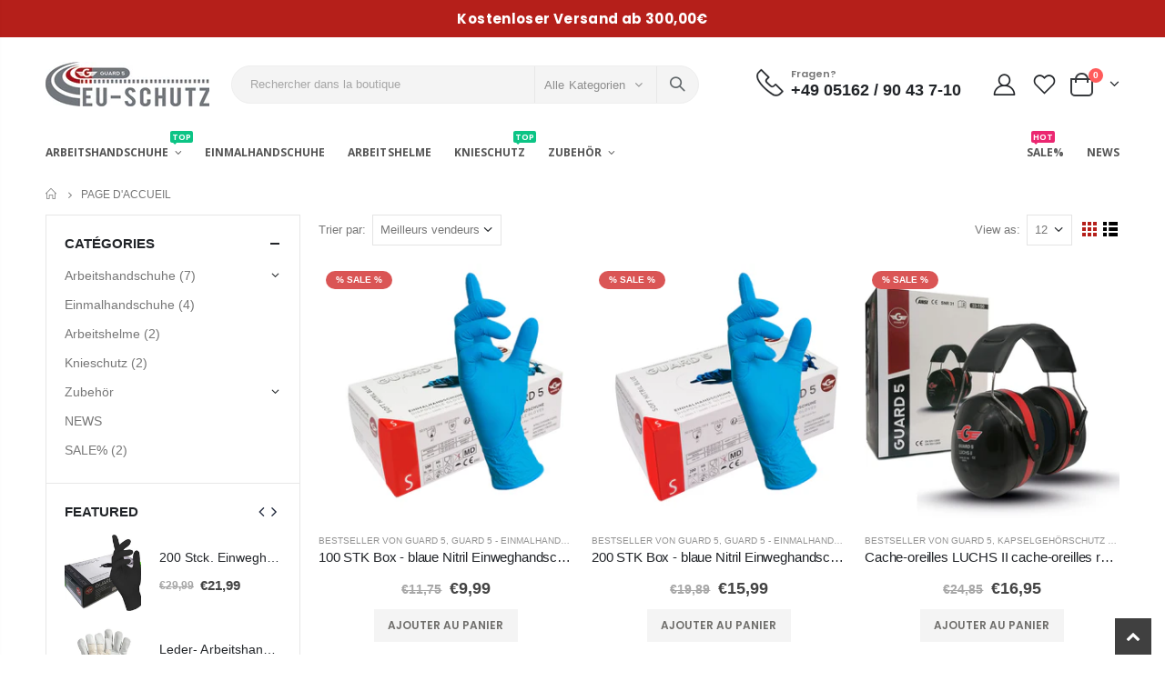

--- FILE ---
content_type: text/html; charset=utf-8
request_url: https://guard5.de/fr/collections/frontpage
body_size: 31259
content:
<!doctype html>
<!--[if IE 8]><html class="no-js lt-ie9" lang="en"> <![endif]-->
<!--[if IE 9 ]><html class="ie9 no-js"> <![endif]-->
<!--[if (gt IE 9)|!(IE)]><!--> <html class="no-js"> <!--<![endif]-->
<head>

      









      

      












  <meta name="description" content="">






   <title>Page d&#39;accueil</title>



<!--Content in content_for_header -->
<!--LayoutHub-Embed--><link rel="stylesheet" href="https://fonts.googleapis.com/css?family=Poppins:100,200,300,400,500,600,700,800,900" /><link rel="stylesheet" type="text/css" href="[data-uri]" media="all">
<!--LH--><!--/LayoutHub-Embed--><!-- Basic page needs ================================================== -->
  <meta name="google-site-verification" content="maOOS09s3Oszc83Ql2mHUfK1I0BZbcRcrKWlPf0tHNY" />
  <meta charset="utf-8">
  <meta http-equiv="Content-Type" content="text/html; charset=utf-8">
  <link rel="shortcut icon" href="//guard5.de/cdn/shop/t/2/assets/favicon.ico?v=90675982084794853291626352399" type="image/png" /><!-- Helpers ================================================== --><!-- /snippets/social-meta-tags.liquid -->


  <meta property="og:type" content="website">
  <meta property="og:title" content="Page d&#39;accueil">
  


  <meta property="og:url" content="https://guard5.de/fr/collections/frontpage">
  <meta property="og:site_name" content="GUARD 5 - SAFETY PRODUCTS">





<meta name="twitter:card" content="summary">

<link rel="canonical" href="https://guard5.de/fr/collections/frontpage" /><meta name="viewport" content="width=device-width, initial-scale=1, minimum-scale=1, maximum-scale=1" /><meta name="theme-color" content="" />
  <!-- CSS ==================================================+ -->
  <link href="//guard5.de/cdn/shop/t/2/assets/plugins.css?v=58826214593735965551626352468" rel="stylesheet" type="text/css" media="all" />
  <link href="//guard5.de/cdn/shop/t/2/assets/ultramegamenu.css?v=106457412661771523601626352486" rel="stylesheet" type="text/css" media="all" />
  <link href="//guard5.de/cdn/shop/t/2/assets/styles.scss.css?v=23659823529333728171659086227" rel="stylesheet" type="text/css" media="all" />
<link href="//guard5.de/cdn/shop/t/2/assets/header-type1.scss.css?v=57870359532782706681626352515" rel="stylesheet" type="text/css" media="all" />
<link href="//guard5.de/cdn/shop/t/2/assets/collection.scss.css?v=176773633910423505371626352515" rel="stylesheet" type="text/css" media="all" />
<link href="//guard5.de/cdn/shop/t/2/assets/product-list.scss.css?v=99347613009223659671626419412" rel="stylesheet" type="text/css" media="all" />
  <link href="//guard5.de/cdn/shop/t/2/assets/responsive.scss.css?v=147176825461832303521626352515" rel="stylesheet" type="text/css" media="all" />
  <link href="//guard5.de/cdn/shop/t/2/assets/color-config.scss.css?v=136612128044084793881667907904" rel="stylesheet" type="text/css" media="all" />
<link href="//guard5.de/cdn/shop/t/2/assets/layout_1280.css?v=70774149855440952061626352452" rel="stylesheet" type="text/css" media="all" />
<!-- Header hook for plugins ================================================== -->
  <script>window.performance && window.performance.mark && window.performance.mark('shopify.content_for_header.start');</script><meta id="shopify-digital-wallet" name="shopify-digital-wallet" content="/58316882120/digital_wallets/dialog">
<meta name="shopify-checkout-api-token" content="36ed69b3b8e382bc30b0404c22f3759a">
<link rel="alternate" type="application/atom+xml" title="Feed" href="/fr/collections/frontpage.atom" />
<link rel="alternate" hreflang="x-default" href="https://guard5.de/collections/frontpage">
<link rel="alternate" hreflang="de" href="https://guard5.de/collections/frontpage">
<link rel="alternate" hreflang="en" href="https://guard5.de/en/collections/frontpage">
<link rel="alternate" hreflang="fr" href="https://guard5.de/fr/collections/frontpage">
<link rel="alternate" hreflang="es" href="https://guard5.de/es/collections/frontpage">
<link rel="alternate" hreflang="it" href="https://guard5.de/it/collections/frontpage">
<link rel="alternate" type="application/json+oembed" href="https://guard5.de/fr/collections/frontpage.oembed">
<script async="async" src="/checkouts/internal/preloads.js?locale=fr-DE"></script>
<link rel="preconnect" href="https://shop.app" crossorigin="anonymous">
<script async="async" src="https://shop.app/checkouts/internal/preloads.js?locale=fr-DE&shop_id=58316882120" crossorigin="anonymous"></script>
<script id="apple-pay-shop-capabilities" type="application/json">{"shopId":58316882120,"countryCode":"DE","currencyCode":"EUR","merchantCapabilities":["supports3DS"],"merchantId":"gid:\/\/shopify\/Shop\/58316882120","merchantName":"GUARD 5 - SAFETY PRODUCTS","requiredBillingContactFields":["postalAddress","email"],"requiredShippingContactFields":["postalAddress","email"],"shippingType":"shipping","supportedNetworks":["visa","maestro","masterCard","amex"],"total":{"type":"pending","label":"GUARD 5 - SAFETY PRODUCTS","amount":"1.00"},"shopifyPaymentsEnabled":true,"supportsSubscriptions":true}</script>
<script id="shopify-features" type="application/json">{"accessToken":"36ed69b3b8e382bc30b0404c22f3759a","betas":["rich-media-storefront-analytics"],"domain":"guard5.de","predictiveSearch":true,"shopId":58316882120,"locale":"fr"}</script>
<script>var Shopify = Shopify || {};
Shopify.shop = "guard-5-safety-products.myshopify.com";
Shopify.locale = "fr";
Shopify.currency = {"active":"EUR","rate":"1.0"};
Shopify.country = "DE";
Shopify.theme = {"name":"Porto3.7","id":124610805960,"schema_name":"Porto","schema_version":"3.7","theme_store_id":null,"role":"main"};
Shopify.theme.handle = "null";
Shopify.theme.style = {"id":null,"handle":null};
Shopify.cdnHost = "guard5.de/cdn";
Shopify.routes = Shopify.routes || {};
Shopify.routes.root = "/fr/";</script>
<script type="module">!function(o){(o.Shopify=o.Shopify||{}).modules=!0}(window);</script>
<script>!function(o){function n(){var o=[];function n(){o.push(Array.prototype.slice.apply(arguments))}return n.q=o,n}var t=o.Shopify=o.Shopify||{};t.loadFeatures=n(),t.autoloadFeatures=n()}(window);</script>
<script>
  window.ShopifyPay = window.ShopifyPay || {};
  window.ShopifyPay.apiHost = "shop.app\/pay";
  window.ShopifyPay.redirectState = null;
</script>
<script id="shop-js-analytics" type="application/json">{"pageType":"collection"}</script>
<script defer="defer" async type="module" src="//guard5.de/cdn/shopifycloud/shop-js/modules/v2/client.init-shop-cart-sync_DyYWCJny.fr.esm.js"></script>
<script defer="defer" async type="module" src="//guard5.de/cdn/shopifycloud/shop-js/modules/v2/chunk.common_BDBm0ZZC.esm.js"></script>
<script type="module">
  await import("//guard5.de/cdn/shopifycloud/shop-js/modules/v2/client.init-shop-cart-sync_DyYWCJny.fr.esm.js");
await import("//guard5.de/cdn/shopifycloud/shop-js/modules/v2/chunk.common_BDBm0ZZC.esm.js");

  window.Shopify.SignInWithShop?.initShopCartSync?.({"fedCMEnabled":true,"windoidEnabled":true});

</script>
<script>
  window.Shopify = window.Shopify || {};
  if (!window.Shopify.featureAssets) window.Shopify.featureAssets = {};
  window.Shopify.featureAssets['shop-js'] = {"shop-cart-sync":["modules/v2/client.shop-cart-sync_B_Bw5PRo.fr.esm.js","modules/v2/chunk.common_BDBm0ZZC.esm.js"],"init-fed-cm":["modules/v2/client.init-fed-cm_-pdRnAOg.fr.esm.js","modules/v2/chunk.common_BDBm0ZZC.esm.js"],"init-windoid":["modules/v2/client.init-windoid_DnYlFG1h.fr.esm.js","modules/v2/chunk.common_BDBm0ZZC.esm.js"],"init-shop-email-lookup-coordinator":["modules/v2/client.init-shop-email-lookup-coordinator_BCzilhpw.fr.esm.js","modules/v2/chunk.common_BDBm0ZZC.esm.js"],"shop-cash-offers":["modules/v2/client.shop-cash-offers_C5kHJTSN.fr.esm.js","modules/v2/chunk.common_BDBm0ZZC.esm.js","modules/v2/chunk.modal_CtqKD1z8.esm.js"],"shop-button":["modules/v2/client.shop-button_mcpRJFuh.fr.esm.js","modules/v2/chunk.common_BDBm0ZZC.esm.js"],"shop-toast-manager":["modules/v2/client.shop-toast-manager_C_QXj6h0.fr.esm.js","modules/v2/chunk.common_BDBm0ZZC.esm.js"],"avatar":["modules/v2/client.avatar_BTnouDA3.fr.esm.js"],"pay-button":["modules/v2/client.pay-button_DsS5m06H.fr.esm.js","modules/v2/chunk.common_BDBm0ZZC.esm.js"],"init-shop-cart-sync":["modules/v2/client.init-shop-cart-sync_DyYWCJny.fr.esm.js","modules/v2/chunk.common_BDBm0ZZC.esm.js"],"shop-login-button":["modules/v2/client.shop-login-button_BEQFZ84Y.fr.esm.js","modules/v2/chunk.common_BDBm0ZZC.esm.js","modules/v2/chunk.modal_CtqKD1z8.esm.js"],"init-customer-accounts-sign-up":["modules/v2/client.init-customer-accounts-sign-up_QowAcxX2.fr.esm.js","modules/v2/client.shop-login-button_BEQFZ84Y.fr.esm.js","modules/v2/chunk.common_BDBm0ZZC.esm.js","modules/v2/chunk.modal_CtqKD1z8.esm.js"],"init-shop-for-new-customer-accounts":["modules/v2/client.init-shop-for-new-customer-accounts_BFJXT-UG.fr.esm.js","modules/v2/client.shop-login-button_BEQFZ84Y.fr.esm.js","modules/v2/chunk.common_BDBm0ZZC.esm.js","modules/v2/chunk.modal_CtqKD1z8.esm.js"],"init-customer-accounts":["modules/v2/client.init-customer-accounts_BBfGV8Xt.fr.esm.js","modules/v2/client.shop-login-button_BEQFZ84Y.fr.esm.js","modules/v2/chunk.common_BDBm0ZZC.esm.js","modules/v2/chunk.modal_CtqKD1z8.esm.js"],"shop-follow-button":["modules/v2/client.shop-follow-button_9fzI0NJX.fr.esm.js","modules/v2/chunk.common_BDBm0ZZC.esm.js","modules/v2/chunk.modal_CtqKD1z8.esm.js"],"checkout-modal":["modules/v2/client.checkout-modal_DHwrZ6kr.fr.esm.js","modules/v2/chunk.common_BDBm0ZZC.esm.js","modules/v2/chunk.modal_CtqKD1z8.esm.js"],"lead-capture":["modules/v2/client.lead-capture_D3unuPP3.fr.esm.js","modules/v2/chunk.common_BDBm0ZZC.esm.js","modules/v2/chunk.modal_CtqKD1z8.esm.js"],"shop-login":["modules/v2/client.shop-login_C8y8Opox.fr.esm.js","modules/v2/chunk.common_BDBm0ZZC.esm.js","modules/v2/chunk.modal_CtqKD1z8.esm.js"],"payment-terms":["modules/v2/client.payment-terms_DoIedF_y.fr.esm.js","modules/v2/chunk.common_BDBm0ZZC.esm.js","modules/v2/chunk.modal_CtqKD1z8.esm.js"]};
</script>
<script>(function() {
  var isLoaded = false;
  function asyncLoad() {
    if (isLoaded) return;
    isLoaded = true;
    var urls = ["https:\/\/fblogin.zifyapp.com\/js\/frontend\/scripttag-v1.js?shop=guard-5-safety-products.myshopify.com","https:\/\/cdn.shopify.com\/s\/files\/1\/0583\/1688\/2120\/t\/2\/assets\/globo.formbuilder.init.js?v=1636546201\u0026shop=guard-5-safety-products.myshopify.com","https:\/\/trust.conversionbear.com\/script?app=trust_badge\u0026shop=guard-5-safety-products.myshopify.com"];
    for (var i = 0; i < urls.length; i++) {
      var s = document.createElement('script');
      s.type = 'text/javascript';
      s.async = true;
      s.src = urls[i];
      var x = document.getElementsByTagName('script')[0];
      x.parentNode.insertBefore(s, x);
    }
  };
  if(window.attachEvent) {
    window.attachEvent('onload', asyncLoad);
  } else {
    window.addEventListener('load', asyncLoad, false);
  }
})();</script>
<script id="__st">var __st={"a":58316882120,"offset":3600,"reqid":"6e1f4909-1982-4c51-b8c9-61756aec573b-1768934321","pageurl":"guard5.de\/fr\/collections\/frontpage","u":"bc95cf1c7081","p":"collection","rtyp":"collection","rid":325590909128};</script>
<script>window.ShopifyPaypalV4VisibilityTracking = true;</script>
<script id="captcha-bootstrap">!function(){'use strict';const t='contact',e='account',n='new_comment',o=[[t,t],['blogs',n],['comments',n],[t,'customer']],c=[[e,'customer_login'],[e,'guest_login'],[e,'recover_customer_password'],[e,'create_customer']],r=t=>t.map((([t,e])=>`form[action*='/${t}']:not([data-nocaptcha='true']) input[name='form_type'][value='${e}']`)).join(','),a=t=>()=>t?[...document.querySelectorAll(t)].map((t=>t.form)):[];function s(){const t=[...o],e=r(t);return a(e)}const i='password',u='form_key',d=['recaptcha-v3-token','g-recaptcha-response','h-captcha-response',i],f=()=>{try{return window.sessionStorage}catch{return}},m='__shopify_v',_=t=>t.elements[u];function p(t,e,n=!1){try{const o=window.sessionStorage,c=JSON.parse(o.getItem(e)),{data:r}=function(t){const{data:e,action:n}=t;return t[m]||n?{data:e,action:n}:{data:t,action:n}}(c);for(const[e,n]of Object.entries(r))t.elements[e]&&(t.elements[e].value=n);n&&o.removeItem(e)}catch(o){console.error('form repopulation failed',{error:o})}}const l='form_type',E='cptcha';function T(t){t.dataset[E]=!0}const w=window,h=w.document,L='Shopify',v='ce_forms',y='captcha';let A=!1;((t,e)=>{const n=(g='f06e6c50-85a8-45c8-87d0-21a2b65856fe',I='https://cdn.shopify.com/shopifycloud/storefront-forms-hcaptcha/ce_storefront_forms_captcha_hcaptcha.v1.5.2.iife.js',D={infoText:'Protégé par hCaptcha',privacyText:'Confidentialité',termsText:'Conditions'},(t,e,n)=>{const o=w[L][v],c=o.bindForm;if(c)return c(t,g,e,D).then(n);var r;o.q.push([[t,g,e,D],n]),r=I,A||(h.body.append(Object.assign(h.createElement('script'),{id:'captcha-provider',async:!0,src:r})),A=!0)});var g,I,D;w[L]=w[L]||{},w[L][v]=w[L][v]||{},w[L][v].q=[],w[L][y]=w[L][y]||{},w[L][y].protect=function(t,e){n(t,void 0,e),T(t)},Object.freeze(w[L][y]),function(t,e,n,w,h,L){const[v,y,A,g]=function(t,e,n){const i=e?o:[],u=t?c:[],d=[...i,...u],f=r(d),m=r(i),_=r(d.filter((([t,e])=>n.includes(e))));return[a(f),a(m),a(_),s()]}(w,h,L),I=t=>{const e=t.target;return e instanceof HTMLFormElement?e:e&&e.form},D=t=>v().includes(t);t.addEventListener('submit',(t=>{const e=I(t);if(!e)return;const n=D(e)&&!e.dataset.hcaptchaBound&&!e.dataset.recaptchaBound,o=_(e),c=g().includes(e)&&(!o||!o.value);(n||c)&&t.preventDefault(),c&&!n&&(function(t){try{if(!f())return;!function(t){const e=f();if(!e)return;const n=_(t);if(!n)return;const o=n.value;o&&e.removeItem(o)}(t);const e=Array.from(Array(32),(()=>Math.random().toString(36)[2])).join('');!function(t,e){_(t)||t.append(Object.assign(document.createElement('input'),{type:'hidden',name:u})),t.elements[u].value=e}(t,e),function(t,e){const n=f();if(!n)return;const o=[...t.querySelectorAll(`input[type='${i}']`)].map((({name:t})=>t)),c=[...d,...o],r={};for(const[a,s]of new FormData(t).entries())c.includes(a)||(r[a]=s);n.setItem(e,JSON.stringify({[m]:1,action:t.action,data:r}))}(t,e)}catch(e){console.error('failed to persist form',e)}}(e),e.submit())}));const S=(t,e)=>{t&&!t.dataset[E]&&(n(t,e.some((e=>e===t))),T(t))};for(const o of['focusin','change'])t.addEventListener(o,(t=>{const e=I(t);D(e)&&S(e,y())}));const B=e.get('form_key'),M=e.get(l),P=B&&M;t.addEventListener('DOMContentLoaded',(()=>{const t=y();if(P)for(const e of t)e.elements[l].value===M&&p(e,B);[...new Set([...A(),...v().filter((t=>'true'===t.dataset.shopifyCaptcha))])].forEach((e=>S(e,t)))}))}(h,new URLSearchParams(w.location.search),n,t,e,['guest_login'])})(!0,!0)}();</script>
<script integrity="sha256-4kQ18oKyAcykRKYeNunJcIwy7WH5gtpwJnB7kiuLZ1E=" data-source-attribution="shopify.loadfeatures" defer="defer" src="//guard5.de/cdn/shopifycloud/storefront/assets/storefront/load_feature-a0a9edcb.js" crossorigin="anonymous"></script>
<script crossorigin="anonymous" defer="defer" src="//guard5.de/cdn/shopifycloud/storefront/assets/shopify_pay/storefront-65b4c6d7.js?v=20250812"></script>
<script data-source-attribution="shopify.dynamic_checkout.dynamic.init">var Shopify=Shopify||{};Shopify.PaymentButton=Shopify.PaymentButton||{isStorefrontPortableWallets:!0,init:function(){window.Shopify.PaymentButton.init=function(){};var t=document.createElement("script");t.src="https://guard5.de/cdn/shopifycloud/portable-wallets/latest/portable-wallets.fr.js",t.type="module",document.head.appendChild(t)}};
</script>
<script data-source-attribution="shopify.dynamic_checkout.buyer_consent">
  function portableWalletsHideBuyerConsent(e){var t=document.getElementById("shopify-buyer-consent"),n=document.getElementById("shopify-subscription-policy-button");t&&n&&(t.classList.add("hidden"),t.setAttribute("aria-hidden","true"),n.removeEventListener("click",e))}function portableWalletsShowBuyerConsent(e){var t=document.getElementById("shopify-buyer-consent"),n=document.getElementById("shopify-subscription-policy-button");t&&n&&(t.classList.remove("hidden"),t.removeAttribute("aria-hidden"),n.addEventListener("click",e))}window.Shopify?.PaymentButton&&(window.Shopify.PaymentButton.hideBuyerConsent=portableWalletsHideBuyerConsent,window.Shopify.PaymentButton.showBuyerConsent=portableWalletsShowBuyerConsent);
</script>
<script data-source-attribution="shopify.dynamic_checkout.cart.bootstrap">document.addEventListener("DOMContentLoaded",(function(){function t(){return document.querySelector("shopify-accelerated-checkout-cart, shopify-accelerated-checkout")}if(t())Shopify.PaymentButton.init();else{new MutationObserver((function(e,n){t()&&(Shopify.PaymentButton.init(),n.disconnect())})).observe(document.body,{childList:!0,subtree:!0})}}));
</script>
<script id='scb4127' type='text/javascript' async='' src='https://guard5.de/cdn/shopifycloud/privacy-banner/storefront-banner.js'></script><link id="shopify-accelerated-checkout-styles" rel="stylesheet" media="screen" href="https://guard5.de/cdn/shopifycloud/portable-wallets/latest/accelerated-checkout-backwards-compat.css" crossorigin="anonymous">
<style id="shopify-accelerated-checkout-cart">
        #shopify-buyer-consent {
  margin-top: 1em;
  display: inline-block;
  width: 100%;
}

#shopify-buyer-consent.hidden {
  display: none;
}

#shopify-subscription-policy-button {
  background: none;
  border: none;
  padding: 0;
  text-decoration: underline;
  font-size: inherit;
  cursor: pointer;
}

#shopify-subscription-policy-button::before {
  box-shadow: none;
}

      </style>

<script>window.performance && window.performance.mark && window.performance.mark('shopify.content_for_header.end');</script>
<!-- /snippets/oldIE-js.liquid -->


<!--[if lt IE 9]>
<script src="//cdnjs.cloudflare.com/ajax/libs/html5shiv/3.7.2/html5shiv.min.js" type="text/javascript"></script>
<script src="//guard5.de/cdn/shop/t/2/assets/respond.min.js?v=52248677837542619231626352475" type="text/javascript"></script>
<link href="//guard5.de/cdn/shop/t/2/assets/respond-proxy.html" id="respond-proxy" rel="respond-proxy" />
<link href="//guard5.de/search?q=62e84ccd563cb30d2bfa5799cc982af1" id="respond-redirect" rel="respond-redirect" />
<script src="//guard5.de/search?q=62e84ccd563cb30d2bfa5799cc982af1" type="text/javascript"></script>
<![endif]-->

<script src="//guard5.de/cdn/shop/t/2/assets/vendor.js?v=114975771365441350721626352486" type="text/javascript"></script>
<script src="//guard5.de/cdn/shop/t/2/assets/shopify_common.js?v=125118704292315412681626352479" async></script>
  <script src="//guard5.de/cdn/shop/t/2/assets/jquery.history.min.js?v=97881352713305193381626352450" async></script><!-- Import custom fonts ====================================================== --><script type="text/javascript">
    var productsObj = {};
    var swatch_color_type = 1;
    var product_swatch_size = 'size-medium';
    var product_swatch_setting = '2';
    var asset_url = '//guard5.de/cdn/shop/t/2/assets//?v=1058';
    var money_format = '<span class="money">€{{amount_with_comma_separator}}</span>';
    var multi_language = true;
  </script> 
  <script src="//guard5.de/cdn/shop/t/2/assets/lang2.js?v=12969877377958745391626352451" type="text/javascript"></script>
<script>
  var translator = {
    current_lang : jQuery.cookie("language"),
    init: function() {
      translator.updateStyling();
      translator.updateLangSwitcher();
    },
    updateStyling: function() {
        var style;
        if (translator.isLang2()) {
          style = "<style>*[data-translate] {visibility:hidden} .lang1 {display:none}</style>";
        } else {
          style = "<style>*[data-translate] {visibility:visible} .lang2 {display:none}</style>";
        }
        jQuery('head').append(style);
    },
    updateLangSwitcher: function() {
      if (translator.isLang2()) {
        jQuery(".current-language span").removeClass('active');
        jQuery(".current-language span[class=lang-2]").addClass("active");
      }
    },
    getTextToTranslate: function(selector) {
      var result = window.lang2;
      var params;
      if (selector.indexOf("|") > 0) {
        var devideList = selector.split("|");
        selector = devideList[0];
        params = devideList[1].split(",");
      }

      var selectorArr = selector.split('.');
      if (selectorArr) {
        for (var i = 0; i < selectorArr.length; i++) {
            result = result[selectorArr[i]];
        }
      } else {
        result = result[selector];
      }
      if (result && result.one && result.other) {
        var countEqual1 = true;
        for (var i = 0; i < params.length; i++) {
          if (params[i].indexOf("count") >= 0) {
            variables = params[i].split(":");
            if (variables.length>1) {
              var count = variables[1];
              if (count > 1) {
                countEqual1 = false;
              }
            }
          }
        }
        if (countEqual1) {
          result = result.one;
        } else {
          result = result.other;
        }
      }
      
      if (params && params.length>0) {
        result = result.replace(/{{\s*/g, "{{");
        result = result.replace(/\s*}}/g, "}}");
        for (var i = 0; i < params.length; i++) {
          variables = params[i].split(":");
          if (variables.length>1) {
            result = result.replace("{{"+variables[0]+"}}", variables[1]);
          }
        }
      }
      

      return result;
    },
    isLang2: function() {
      return translator.current_lang && translator.current_lang == 2;
    },
    doTranslate: function(blockSelector) {
      if (translator.isLang2()) {
        jQuery(blockSelector + " [data-translate]").each(function(e) {
          var item = jQuery(this);
          var selector = item.attr("data-translate");
          var text = translator.getTextToTranslate(selector);
          if (item.attr("translate-item")) {
            var attribute = item.attr("translate-item");
            if (attribute == 'blog-date-author') {
              item.html(text);
            } else if (attribute!="") {
              item.attr(attribute,text);
            }
          } else if (item.is("input")) {
            if(item.is("input[type=search]")){
              item.attr("placeholder", text);
            }else{
              item.val(text);
            }
            
          } else {
            item.text(text);
          }
          item.css("visibility","visible");
        });
      }
    }
  };
  translator.init();
  jQuery(document).ready(function() {
    jQuery('.select-language a').on('click', function(){
      var value = jQuery(this).data('lang');
      jQuery.cookie('language', value, {expires:10, path:'/'});
      location.reload();
    });
    translator.doTranslate("body");
  });
</script>
  <style>
    h2,h3,h4 { 
    font-weight: 700;
}
h1, h2, h3, h4, h5, h6 {
    color: #222529; 
}
h2 { 
margin: 0 0 32px 0;
}
h3 { 
margin: 0 0 20px 0;
line-height: 32px;
}
h4, h5 { 
margin: 0 0 14px 0;
}
h5 {
    font-family: Open Sans,sans-serif;
}
body {
    line-height: 24px;
}
p {  
    line-height: 24px;
}
b, strong {
    font-weight: 700;
}
ul li {line-height: 24px;}
.ls-n-20 {
    letter-spacing: -.02em;
}
.ls-80 {
    letter-spacing: .08em;
}
.ls-150 {
    letter-spacing: .15em !important;
}
.m-l-xs {
    margin-left: 5px!important;
}
.align-right {
    text-align: right;
}
.align-left {
    text-align: left;
} 
html .heading-light, html .lnk-light, html .text-color-light {
    color: #ffffff;
}
html .heading-dark, html .lnk-dark, html .text-color-dark {
    color: #222529;
}
html .heading-secondary, html .lnk-secondary, html .text-color-secondary {
    color: #ff7272;
}
html .background-color-secondary {
    background-color: #ff7272;
}
.f-left, .pull-left {
    float: left;
}
.d-inline-block {
    display: inline-block;
} 
sup {
    font-size: 70%;
    top: -.3em;
}
.btn {
    font-family: Poppins;
    letter-spacing: .01em;
    font-weight: 700;
    border-radius: 0;
    line-height: 1.42857;
}
.btn-lg { 
    line-height: 1.3333;
}
html .btn-dark {
    color: #fff;
    background-color: #222529;
    border-color: #222529 #222529 #0b0c0e;
}  
.btn-modern {
    font-family: Poppins;
    font-weight: 700;
    letter-spacing: .01em;
    padding: 1em 1.6em;
    font-size: .75rem;
}
.btn-flat {
    padding: 0 !important;
    background: none !important;
    border: none !important;
    border-bottom: 1px solid transparent !important;
    box-shadow: none !important;
    text-transform: uppercase;
    font-size: 12px;
}
html .btn-quaternary {
    color: #fff;
    background-color: #0e0f11;
    border-color: #0e0f11 #0e0f11 #000;
}
.btn-modern.btn-lg {
    font-size: 1em;
    padding: 1rem 2.25rem;
    padding-left: 2.8em;
    padding-right: 2.8em;
}
.btn-modern.btn-xl {
    font-size: 1.1428em;
    padding: 1.25em 3em;
}
.btn-md:not(.btn-modern) {
    font-size: .8571em;
    font-weight: 700;
    padding: .533rem .933rem;
}
.porto-ultimate-content-box .vc_btn3{
    font-size: 1.4em;
}
.custom-font4, .slideshow h2.vc_custom_heading {
    font-family: 'Segoe Script','Savoye LET';
}
html .btn-secondary {
    color: #fff;
    background-color: #ff7272;
    border-color: #ff7272 #ff7272 #ff3f3f;
}
html .btn-secondary:hover, html .btn-secondary:focus, html .btn-secondary:active {
    color: #fff;
    background-color: #ff9696;
    border-color: #ffa6a6 #ffa6a6 #ff7272;
}
.col-auto {
    -ms-flex: 0 0 auto;
    flex: 0 0 auto;
    max-width: none;
}
.coupon-sale-text b {
    display: inline-block;
    font-size: 1.6em;
    font-weight: 700;
    padding: 5px 8px;
    background-color: #ff7272;
    color: #fff;
}
.header-container.type2:not(.sticky-header) {
    border-bottom: 1px solid #f4f4f4;
}  
.header-container.type2 .top-links-container { 
    letter-spacing: .025em;
    font-size: .7857em;
}
.header-container.type2 .top-links-container .custom-text {
    font-size: inherit;
}
.header-container.type2 .top-links-container .top-links-inner {
    border-bottom: none;
}
.header-container.type2 .top-links-area .links li {
    padding: 6px 12px;
}
.header-container.type2 .header-middle {
    border-top: 1px solid #e7e7e7;
}
.header-container.type2 .top-links-container .separator {
background: rgba(0,0,0,.04);
margin: 0 .875rem;
}
.header-container.type2 .top-links-container .language-wrapper {
    margin-right: 0;
}
.header-wrapper .top-navigation li.level0 a.level-top i.category-icon {display: none;} 
.header-container.type2 .main-top-nav { 
    padding-top: 1px;
    padding-bottom: 3px;
    border-top: 1px solid #f4f4f4;
} 
.header-container.type2 .top-navigation li.level0:hover a.level-top:after, .header-container.type2 .top-navigation li.level0.active a.level-top:after {
    position: absolute;
    content: '';
    width: calc(100% - 32px);
    height: 3px;
    background-color: #08c;
    left: 0;
    top: -2px;
}
.header-container.type2 .top-navigation li.level0 a.level-top span.level0 .cat-label {
    top: 4px; 
}
.header-container.type2 .top-navigation li.level0 a.level-top { 
    letter-spacing: -.12px;
    padding-top: 21px;
    padding-bottom: 20px;
    padding-right: 32px;
} 
.header-container.type2 .searchform .searchsubmit { 
    color: #222529; 
}
.header-container.type2 .search-by-category .input-dropdown-inner { 
    border-color: #fff; 
}
.cart-design-7 .icon-cart-header .cart-total { 
    margin-top: -5px;
}
.slideshow .item, .porto-container {
    height: 499px;
    padding: 0 !important;
}  
.content-slideshow .vc_btn3-container{
    font-size: 1.4em;
}
.coupon-sale-text sup {
    font-size: 50%;
    top: -.5em;
}
.homepage-bar {
  border: 0;
} 
.homepage-bar .row {
    margin: 0;
}
.homepage-bar [class^="col-lg-"]{
border-left: 1px solid #fff;
margin: 12px 0;
padding-top: 13px;
padding-bottom: 13px;
padding-left: 0;
padding-right: 0;
} 
.homepage-bar [class^='col-md-'] i, .homepage-bar [class^='col-lg-'] i { 
    font-size: 35px; 
    margin-right: 6px;
}
.homepage-bar .text-area h3 {
    margin: 0;
    font-size: 14px !important;
    font-weight: 700;
    line-height: 14px !important;
    margin-bottom: 3px !important;
}
.homepage-bar .text-area p {
    margin: 0;
    font-size: 13px !important;
    font-weight: 400;
    color: #777 !important;
    line-height: 17px !important;
}
.custom-support i {
    width: 80px;
    height: 80px; 
    line-height: 74px; 
}
.custom-support .content h2 { 
    font-size: 16px;
    font-weight: 700;
    line-height: 1.2em;
    text-transform: uppercase;
    margin-bottom: 3px;
}
.custom-support .content em {
    font-family: Poppins; 
    margin-bottom: 12px;
    color: #555;
    font-size: 14px; 
    font-weight: 500;
    line-height: 22px;
}
.custom-support .content p {
    color: inherit;
    font-size: 13px;
} 
.products .product-col .add_to_cart_button {
    font-weight: 600;
    font-size: .75rem;
    font-family: Poppins; 
    padding: 0 1.2em;
}
.products .product-col.product-default .rating-wrap { 
    margin: -2px auto .555rem;
}
.footer-wrapper p { 
    line-height: 24px;
    letter-spacing: .065px;
}
.footer-wrapper .footer-middle{
    padding-top: 4rem;
    padding-bottom: 1.5rem;
}
.footer-wrapper .footer-middle .footer-ribbon{
padding: 10px 20px 6px 20px;
    margin: -79px 0 25px;
} 
.products .product-col .quickview {
    font-family: Poppins;
    font-weight: 600;
}
.product-view .product-shop .actions a.link-wishlist, .product-view .product-shop .actions a.link-compare { 
    width: 43px;
    height: 43px;
    line-height: 41px;
}
.product-view .add-to-links .link-wishlist i:before {
    content: '\e889';
} 
.product-view .product-options-bottom .add-to-cart-box .button-wrapper .button-wrapper-content .btn-cart:not(:hover) {
    background: #222529;
}
.main-container .pagenav-wrap .pagination .pagination-page li a:hover{
    background: transparent;
    color: inherit;
    border-color: #ccc;
}
.main-container .pagenav-wrap .pagination .pagination-page li.active span{
 background: transparent;
    color: inherit;
}
.icon-right-dir:before {
  content: '\e81a';
}
.main-container .pagenav-wrap .pagination .pagination-page li.text a:hover {
  color: inherit;
}  
.template-blog .owl-dots{
  position: absolute;
  left: 0;
  right: 0;
  bottom: 0;
}
.main-container .login_content h2{
  text-transform: none;
} 
.top-navigation li.level0.static-dropdown .mega-columns ul.level0 li.level1.groups.item{
width: 50%;
}  
.post-carousel .grid-box .post-date { 
    left: 10px;
}
.porto-products.title-border-middle>.section-title {
    margin-bottom: .5rem;
}
.porto-products.title-border-middle .porto-products-element {
    margin-top: 0;
}
.products.list .product-col.product-default .rating-wrap {
    margin: -2px 0 .555rem;
}
.products.list .product:hover .product-inner {
    box-shadow: none;
}
.section-title {
    color: #313131;
    font-size: 1rem;  
}
.slider-title {
    font-size: 1.125rem;
    letter-spacing: -.02em;
}
.product-default .add-links .add_to_cart_button {
background-color:#f4f4f4;
border-color:#f4f4f4;
color:#6f6e6b;
padding: 0 1.2em;
}
.product-default .add-links .add_to_cart_button:before {
display: none;
}
.products .product-default:hover .add-links .add_to_cart_button:before {
display: inline-block;
}
.product-details a {
color:#222529;
}
.price {
    color: #444;
}
.box_brand {
padding: 43px 0;
border-top: solid 1px rgba(0,0,0,.06);
border-bottom: solid 1px rgba(0,0,0,.06);
}
.category-boxed-banner {
    margin-bottom: 30px;
}
.narrow-by-list dd ol li {color:#777;}
.html-sidebar h2 {
    color: #313131; 
    margin-bottom: 0.25rem;
}
.html-sidebar h5 { 
    color: #313131; 
    margin-bottom: 1rem;
    line-height: 18px;
    letter-spacing: 0;
}
.html-sidebar p {line-height: inherit;
    letter-spacing: 0;}
.widget-products .section-title {margin-bottom: 15px;}
ul.product_list_widget li .product-details .amount {color:#444;}
.footer-wrapper .footer-bottom address { 
    margin-left: 0;
    font-size: .9em;
}
.products .product:hover .product-image {
    box-shadow: none;
}
.products .product:hover .product-inner { 
    box-shadow: 0 5px 25px 0 rgba(0,0,0,.08);
}
.porto-products .products-slider .owl-carousel .owl-stage-outer { 
    padding-bottom: 10px;
}
ul.product_list_widget {
font-size: .9286em;
} 
.product-image .labels .onsale { 
    font-size: 10px; 
    padding: 5px 11px;
}
.main-container .main-breadcrumbs {
font-size: .75rem;
border: 0;
min-height: 44px;
padding: 9px 0;
}
.main-container .breadcrumbs ul li { 
    text-transform: uppercase; 
}
.footer-wrapper, .footer-wrapper p {
    font-size: 13px;
    line-height: 24px;
    letter-spacing: .065px;
}
.footer-wrapper .social-icons a {
  font-size: 15px;
width: 37px;
  height: 37px;
  line-height: 37px;
}

.footer-middle .info-footer .footer-block-title h3 {
    margin: 0 0 15px;
    font-size: 1rem;
    font-weight: 600;
    line-height: 1.4;
    letter-spacing: 0;
}
.footer-middle b {font-weight: 400;line-height: 1.4;}  
.footer-wrapper .share-links a {
    width: 40px;
    height: 40px;
    color:#fff;
    font-size: 14px;
    border-radius: 20px !important;
    border: 1px solid #313438;
    box-shadow: none;margin: 2px;
}
.footer-wrapper .newsletter-footer form { 
    flex-wrap: wrap; 
}
.footer-wrapper .newsletter-footer span.new-text {
    flex: 0 0 100%;
    margin-bottom: 1rem;
}
.footer-wrapper .newsletter-footer span.new-button {
flex: 0 0 100%;;
}
.footer-wrapper .newsletter-footer input { 
    background: #292c30;
    color: #777;
    border-radius: 24px !important;
    height: 44px;
}
.footer-wrapper .newsletter-footer button {
    height: 44px;
}
.footer-wrapper .newsletter-footer button {
border-radius: 24px !important;
}
.footer-middle .block-bottom { 
    border-color:#313438; 
}
.footer-wrapper .footer-bottom .container::before {
top: -21px;
background-color: #313438;
} 
.footer-bottom { 
    padding: 21px 0; 
}
    @media(min-width: 992px){
.header-container.type2 .search-area .search-extended {
    border: none; 
}
}
@media(max-width: 991px){
.container {
padding-left: 20px;
padding-right: 20px;
}
.content-slideshow {
    font-size: 8px;
}
.footer-middle .social-icons {margin-bottom: 15px;}
} 
@media (max-width: 575px) {
.content-slideshow {
    font-size: 7px;
}
}
  </style>
<!-- "snippets/weglot_hreftags.liquid" was not rendered, the associated app was uninstalled -->
<!-- "snippets/weglot_switcher.liquid" was not rendered, the associated app was uninstalled -->

<script>
	var Globo = Globo || {};
    var globoFormbuilderRecaptchaInit = function(){};
    Globo.FormBuilder = Globo.FormBuilder || {};
    Globo.FormBuilder.url = "https://form.globosoftware.net";
    Globo.FormBuilder.shop = {
        settings : {
            reCaptcha : {
                siteKey : ''
            },
            hideWaterMark : false,
            encryptionFormId : true,
            copyright: 'Powered by Globo <a href="https://apps.shopify.com/form-builder-contact-form" target="_blank">Form</a>'
        },
        pricing:{
            features:{
                fileUpload : 2,
                removeCopyright : false,
                bulkOrderForm: false,
                cartForm: false,
            }
        },
        configuration: {
            money_format:  "€{{amount_with_comma_separator}}"
        },
        encryption_form_id : true
    };
    Globo.FormBuilder.forms = [];

    
    Globo.FormBuilder.page = {
        title : document.title,
        href : window.location.href,
        type: "collection"
    };
    Globo.FormBuilder.assetFormUrls = [];
            Globo.FormBuilder.assetFormUrls[63647] = "//guard5.de/cdn/shop/t/2/assets/globo.formbuilder.data.63647.js?v=114230170165183075131636547602";
            
</script>

<link rel="preload" href="//guard5.de/cdn/shop/t/2/assets/globo.formbuilder.css?v=30470865796797825451636546200" as="style" onload="this.onload=null;this.rel='stylesheet'">
<noscript><link rel="stylesheet" href="//guard5.de/cdn/shop/t/2/assets/globo.formbuilder.css?v=30470865796797825451636546200"></noscript>


<script>
    Globo.FormBuilder.__webpack_public_path__ = "//guard5.de/cdn/shop/t/2/assets/"
</script>
<script src="//guard5.de/cdn/shop/t/2/assets/globo.formbuilder.index.js?v=104759081911158387851642063712" defer></script>

<meta property="og:image" content="https://cdn.shopify.com/s/files/1/0583/1688/2120/files/guard5_600_c1750bf2-4b8d-4538-b1f7-ca189d07cc7d.png?v=1631615088" />
<meta property="og:image:secure_url" content="https://cdn.shopify.com/s/files/1/0583/1688/2120/files/guard5_600_c1750bf2-4b8d-4538-b1f7-ca189d07cc7d.png?v=1631615088" />
<meta property="og:image:width" content="600" />
<meta property="og:image:height" content="600" />
<link href="https://monorail-edge.shopifysvc.com" rel="dns-prefetch">
<script>(function(){if ("sendBeacon" in navigator && "performance" in window) {try {var session_token_from_headers = performance.getEntriesByType('navigation')[0].serverTiming.find(x => x.name == '_s').description;} catch {var session_token_from_headers = undefined;}var session_cookie_matches = document.cookie.match(/_shopify_s=([^;]*)/);var session_token_from_cookie = session_cookie_matches && session_cookie_matches.length === 2 ? session_cookie_matches[1] : "";var session_token = session_token_from_headers || session_token_from_cookie || "";function handle_abandonment_event(e) {var entries = performance.getEntries().filter(function(entry) {return /monorail-edge.shopifysvc.com/.test(entry.name);});if (!window.abandonment_tracked && entries.length === 0) {window.abandonment_tracked = true;var currentMs = Date.now();var navigation_start = performance.timing.navigationStart;var payload = {shop_id: 58316882120,url: window.location.href,navigation_start,duration: currentMs - navigation_start,session_token,page_type: "collection"};window.navigator.sendBeacon("https://monorail-edge.shopifysvc.com/v1/produce", JSON.stringify({schema_id: "online_store_buyer_site_abandonment/1.1",payload: payload,metadata: {event_created_at_ms: currentMs,event_sent_at_ms: currentMs}}));}}window.addEventListener('pagehide', handle_abandonment_event);}}());</script>
<script id="web-pixels-manager-setup">(function e(e,d,r,n,o){if(void 0===o&&(o={}),!Boolean(null===(a=null===(i=window.Shopify)||void 0===i?void 0:i.analytics)||void 0===a?void 0:a.replayQueue)){var i,a;window.Shopify=window.Shopify||{};var t=window.Shopify;t.analytics=t.analytics||{};var s=t.analytics;s.replayQueue=[],s.publish=function(e,d,r){return s.replayQueue.push([e,d,r]),!0};try{self.performance.mark("wpm:start")}catch(e){}var l=function(){var e={modern:/Edge?\/(1{2}[4-9]|1[2-9]\d|[2-9]\d{2}|\d{4,})\.\d+(\.\d+|)|Firefox\/(1{2}[4-9]|1[2-9]\d|[2-9]\d{2}|\d{4,})\.\d+(\.\d+|)|Chrom(ium|e)\/(9{2}|\d{3,})\.\d+(\.\d+|)|(Maci|X1{2}).+ Version\/(15\.\d+|(1[6-9]|[2-9]\d|\d{3,})\.\d+)([,.]\d+|)( \(\w+\)|)( Mobile\/\w+|) Safari\/|Chrome.+OPR\/(9{2}|\d{3,})\.\d+\.\d+|(CPU[ +]OS|iPhone[ +]OS|CPU[ +]iPhone|CPU IPhone OS|CPU iPad OS)[ +]+(15[._]\d+|(1[6-9]|[2-9]\d|\d{3,})[._]\d+)([._]\d+|)|Android:?[ /-](13[3-9]|1[4-9]\d|[2-9]\d{2}|\d{4,})(\.\d+|)(\.\d+|)|Android.+Firefox\/(13[5-9]|1[4-9]\d|[2-9]\d{2}|\d{4,})\.\d+(\.\d+|)|Android.+Chrom(ium|e)\/(13[3-9]|1[4-9]\d|[2-9]\d{2}|\d{4,})\.\d+(\.\d+|)|SamsungBrowser\/([2-9]\d|\d{3,})\.\d+/,legacy:/Edge?\/(1[6-9]|[2-9]\d|\d{3,})\.\d+(\.\d+|)|Firefox\/(5[4-9]|[6-9]\d|\d{3,})\.\d+(\.\d+|)|Chrom(ium|e)\/(5[1-9]|[6-9]\d|\d{3,})\.\d+(\.\d+|)([\d.]+$|.*Safari\/(?![\d.]+ Edge\/[\d.]+$))|(Maci|X1{2}).+ Version\/(10\.\d+|(1[1-9]|[2-9]\d|\d{3,})\.\d+)([,.]\d+|)( \(\w+\)|)( Mobile\/\w+|) Safari\/|Chrome.+OPR\/(3[89]|[4-9]\d|\d{3,})\.\d+\.\d+|(CPU[ +]OS|iPhone[ +]OS|CPU[ +]iPhone|CPU IPhone OS|CPU iPad OS)[ +]+(10[._]\d+|(1[1-9]|[2-9]\d|\d{3,})[._]\d+)([._]\d+|)|Android:?[ /-](13[3-9]|1[4-9]\d|[2-9]\d{2}|\d{4,})(\.\d+|)(\.\d+|)|Mobile Safari.+OPR\/([89]\d|\d{3,})\.\d+\.\d+|Android.+Firefox\/(13[5-9]|1[4-9]\d|[2-9]\d{2}|\d{4,})\.\d+(\.\d+|)|Android.+Chrom(ium|e)\/(13[3-9]|1[4-9]\d|[2-9]\d{2}|\d{4,})\.\d+(\.\d+|)|Android.+(UC? ?Browser|UCWEB|U3)[ /]?(15\.([5-9]|\d{2,})|(1[6-9]|[2-9]\d|\d{3,})\.\d+)\.\d+|SamsungBrowser\/(5\.\d+|([6-9]|\d{2,})\.\d+)|Android.+MQ{2}Browser\/(14(\.(9|\d{2,})|)|(1[5-9]|[2-9]\d|\d{3,})(\.\d+|))(\.\d+|)|K[Aa][Ii]OS\/(3\.\d+|([4-9]|\d{2,})\.\d+)(\.\d+|)/},d=e.modern,r=e.legacy,n=navigator.userAgent;return n.match(d)?"modern":n.match(r)?"legacy":"unknown"}(),u="modern"===l?"modern":"legacy",c=(null!=n?n:{modern:"",legacy:""})[u],f=function(e){return[e.baseUrl,"/wpm","/b",e.hashVersion,"modern"===e.buildTarget?"m":"l",".js"].join("")}({baseUrl:d,hashVersion:r,buildTarget:u}),m=function(e){var d=e.version,r=e.bundleTarget,n=e.surface,o=e.pageUrl,i=e.monorailEndpoint;return{emit:function(e){var a=e.status,t=e.errorMsg,s=(new Date).getTime(),l=JSON.stringify({metadata:{event_sent_at_ms:s},events:[{schema_id:"web_pixels_manager_load/3.1",payload:{version:d,bundle_target:r,page_url:o,status:a,surface:n,error_msg:t},metadata:{event_created_at_ms:s}}]});if(!i)return console&&console.warn&&console.warn("[Web Pixels Manager] No Monorail endpoint provided, skipping logging."),!1;try{return self.navigator.sendBeacon.bind(self.navigator)(i,l)}catch(e){}var u=new XMLHttpRequest;try{return u.open("POST",i,!0),u.setRequestHeader("Content-Type","text/plain"),u.send(l),!0}catch(e){return console&&console.warn&&console.warn("[Web Pixels Manager] Got an unhandled error while logging to Monorail."),!1}}}}({version:r,bundleTarget:l,surface:e.surface,pageUrl:self.location.href,monorailEndpoint:e.monorailEndpoint});try{o.browserTarget=l,function(e){var d=e.src,r=e.async,n=void 0===r||r,o=e.onload,i=e.onerror,a=e.sri,t=e.scriptDataAttributes,s=void 0===t?{}:t,l=document.createElement("script"),u=document.querySelector("head"),c=document.querySelector("body");if(l.async=n,l.src=d,a&&(l.integrity=a,l.crossOrigin="anonymous"),s)for(var f in s)if(Object.prototype.hasOwnProperty.call(s,f))try{l.dataset[f]=s[f]}catch(e){}if(o&&l.addEventListener("load",o),i&&l.addEventListener("error",i),u)u.appendChild(l);else{if(!c)throw new Error("Did not find a head or body element to append the script");c.appendChild(l)}}({src:f,async:!0,onload:function(){if(!function(){var e,d;return Boolean(null===(d=null===(e=window.Shopify)||void 0===e?void 0:e.analytics)||void 0===d?void 0:d.initialized)}()){var d=window.webPixelsManager.init(e)||void 0;if(d){var r=window.Shopify.analytics;r.replayQueue.forEach((function(e){var r=e[0],n=e[1],o=e[2];d.publishCustomEvent(r,n,o)})),r.replayQueue=[],r.publish=d.publishCustomEvent,r.visitor=d.visitor,r.initialized=!0}}},onerror:function(){return m.emit({status:"failed",errorMsg:"".concat(f," has failed to load")})},sri:function(e){var d=/^sha384-[A-Za-z0-9+/=]+$/;return"string"==typeof e&&d.test(e)}(c)?c:"",scriptDataAttributes:o}),m.emit({status:"loading"})}catch(e){m.emit({status:"failed",errorMsg:(null==e?void 0:e.message)||"Unknown error"})}}})({shopId: 58316882120,storefrontBaseUrl: "https://guard5.de",extensionsBaseUrl: "https://extensions.shopifycdn.com/cdn/shopifycloud/web-pixels-manager",monorailEndpoint: "https://monorail-edge.shopifysvc.com/unstable/produce_batch",surface: "storefront-renderer",enabledBetaFlags: ["2dca8a86"],webPixelsConfigList: [{"id":"shopify-app-pixel","configuration":"{}","eventPayloadVersion":"v1","runtimeContext":"STRICT","scriptVersion":"0450","apiClientId":"shopify-pixel","type":"APP","privacyPurposes":["ANALYTICS","MARKETING"]},{"id":"shopify-custom-pixel","eventPayloadVersion":"v1","runtimeContext":"LAX","scriptVersion":"0450","apiClientId":"shopify-pixel","type":"CUSTOM","privacyPurposes":["ANALYTICS","MARKETING"]}],isMerchantRequest: false,initData: {"shop":{"name":"GUARD 5 - SAFETY PRODUCTS","paymentSettings":{"currencyCode":"EUR"},"myshopifyDomain":"guard-5-safety-products.myshopify.com","countryCode":"DE","storefrontUrl":"https:\/\/guard5.de\/fr"},"customer":null,"cart":null,"checkout":null,"productVariants":[],"purchasingCompany":null},},"https://guard5.de/cdn","fcfee988w5aeb613cpc8e4bc33m6693e112",{"modern":"","legacy":""},{"shopId":"58316882120","storefrontBaseUrl":"https:\/\/guard5.de","extensionBaseUrl":"https:\/\/extensions.shopifycdn.com\/cdn\/shopifycloud\/web-pixels-manager","surface":"storefront-renderer","enabledBetaFlags":"[\"2dca8a86\"]","isMerchantRequest":"false","hashVersion":"fcfee988w5aeb613cpc8e4bc33m6693e112","publish":"custom","events":"[[\"page_viewed\",{}],[\"collection_viewed\",{\"collection\":{\"id\":\"325590909128\",\"title\":\"Page d'accueil\",\"productVariants\":[{\"price\":{\"amount\":9.99,\"currencyCode\":\"EUR\"},\"product\":{\"title\":\"100 STK Box - blaue Nitril Einweghandschuhe in Spenderbox\",\"vendor\":\"GUARD 5\",\"id\":\"8001540227339\",\"untranslatedTitle\":\"100 STK Box - blaue Nitril Einweghandschuhe in Spenderbox\",\"url\":\"\/fr\/products\/100-stk-box-blaue-nitril-einweghandschuhe-in-spenderbox\",\"type\":\"Einmalhandschuhe\"},\"id\":\"43613614866699\",\"image\":{\"src\":\"\/\/guard5.de\/cdn\/shop\/products\/8311-100_S.jpg?v=1663141874\"},\"sku\":\"118311_S\",\"title\":\"7\/S\",\"untranslatedTitle\":\"7\/S\"},{\"price\":{\"amount\":15.99,\"currencyCode\":\"EUR\"},\"product\":{\"title\":\"200 STK Box - blaue Nitril Einweghandschuhe in Spenderbox\",\"vendor\":\"GUARD 5\",\"id\":\"8001549533451\",\"untranslatedTitle\":\"200 STK Box - blaue Nitril Einweghandschuhe in Spenderbox\",\"url\":\"\/fr\/products\/200-stk-box-blaue-nitril-einweghandschuhe-in-spenderbox\",\"type\":\"Einmalhandschuhe\"},\"id\":\"43613627941131\",\"image\":{\"src\":\"\/\/guard5.de\/cdn\/shop\/products\/2008-200_S.jpg?v=1663143652\"},\"sku\":\"112008_S\",\"title\":\"7\/S\",\"untranslatedTitle\":\"7\/S\"},{\"price\":{\"amount\":16.95,\"currencyCode\":\"EUR\"},\"product\":{\"title\":\"Cache-oreilles LUCHS II cache-oreilles réglables protection auditive\",\"vendor\":\"GUARD 5\",\"id\":\"6961862246600\",\"untranslatedTitle\":\"Cache-oreilles LUCHS II cache-oreilles réglables protection auditive\",\"url\":\"\/fr\/products\/kapselgehorschutz-luchs-ii-verstellbare-ohrenschutzer-horschutz-snr-31\",\"type\":\"Gehörschutz\"},\"id\":\"44388366909707\",\"image\":{\"src\":\"\/\/guard5.de\/cdn\/shop\/products\/33-105-05.jpg?v=1629360726\"},\"sku\":\"33-150\",\"title\":\"Noir\",\"untranslatedTitle\":\"Schwarz\"}]}}]]"});</script><script>
  window.ShopifyAnalytics = window.ShopifyAnalytics || {};
  window.ShopifyAnalytics.meta = window.ShopifyAnalytics.meta || {};
  window.ShopifyAnalytics.meta.currency = 'EUR';
  var meta = {"products":[{"id":8001540227339,"gid":"gid:\/\/shopify\/Product\/8001540227339","vendor":"GUARD 5","type":"Einmalhandschuhe","handle":"100-stk-box-blaue-nitril-einweghandschuhe-in-spenderbox","variants":[{"id":43613614866699,"price":999,"name":"100 STK Box - blaue Nitril Einweghandschuhe in Spenderbox - 7\/S","public_title":"7\/S","sku":"118311_S"},{"id":43613614899467,"price":999,"name":"100 STK Box - blaue Nitril Einweghandschuhe in Spenderbox - 8\/M","public_title":"8\/M","sku":"118311_M"},{"id":43613614932235,"price":999,"name":"100 STK Box - blaue Nitril Einweghandschuhe in Spenderbox - 9\/L","public_title":"9\/L","sku":"118311_L"},{"id":43613614965003,"price":999,"name":"100 STK Box - blaue Nitril Einweghandschuhe in Spenderbox - 10\/XL","public_title":"10\/XL","sku":"118311_XL"}],"remote":false},{"id":8001549533451,"gid":"gid:\/\/shopify\/Product\/8001549533451","vendor":"GUARD 5","type":"Einmalhandschuhe","handle":"200-stk-box-blaue-nitril-einweghandschuhe-in-spenderbox","variants":[{"id":43613627941131,"price":1599,"name":"200 STK Box - blaue Nitril Einweghandschuhe in Spenderbox - 7\/S","public_title":"7\/S","sku":"112008_S"},{"id":43613627973899,"price":1599,"name":"200 STK Box - blaue Nitril Einweghandschuhe in Spenderbox - 8\/M","public_title":"8\/M","sku":"112008_M"},{"id":43613628006667,"price":1599,"name":"200 STK Box - blaue Nitril Einweghandschuhe in Spenderbox - 9\/L","public_title":"9\/L","sku":"112008_L"},{"id":43613628039435,"price":1599,"name":"200 STK Box - blaue Nitril Einweghandschuhe in Spenderbox - 10\/XL","public_title":"10\/XL","sku":"112008_XL"}],"remote":false},{"id":6961862246600,"gid":"gid:\/\/shopify\/Product\/6961862246600","vendor":"GUARD 5","type":"Gehörschutz","handle":"kapselgehorschutz-luchs-ii-verstellbare-ohrenschutzer-horschutz-snr-31","variants":[{"id":44388366909707,"price":1695,"name":"Cache-oreilles LUCHS II cache-oreilles réglables protection auditive - Noir","public_title":"Noir","sku":"33-150"}],"remote":false}],"page":{"pageType":"collection","resourceType":"collection","resourceId":325590909128,"requestId":"6e1f4909-1982-4c51-b8c9-61756aec573b-1768934321"}};
  for (var attr in meta) {
    window.ShopifyAnalytics.meta[attr] = meta[attr];
  }
</script>
<script class="analytics">
  (function () {
    var customDocumentWrite = function(content) {
      var jquery = null;

      if (window.jQuery) {
        jquery = window.jQuery;
      } else if (window.Checkout && window.Checkout.$) {
        jquery = window.Checkout.$;
      }

      if (jquery) {
        jquery('body').append(content);
      }
    };

    var hasLoggedConversion = function(token) {
      if (token) {
        return document.cookie.indexOf('loggedConversion=' + token) !== -1;
      }
      return false;
    }

    var setCookieIfConversion = function(token) {
      if (token) {
        var twoMonthsFromNow = new Date(Date.now());
        twoMonthsFromNow.setMonth(twoMonthsFromNow.getMonth() + 2);

        document.cookie = 'loggedConversion=' + token + '; expires=' + twoMonthsFromNow;
      }
    }

    var trekkie = window.ShopifyAnalytics.lib = window.trekkie = window.trekkie || [];
    if (trekkie.integrations) {
      return;
    }
    trekkie.methods = [
      'identify',
      'page',
      'ready',
      'track',
      'trackForm',
      'trackLink'
    ];
    trekkie.factory = function(method) {
      return function() {
        var args = Array.prototype.slice.call(arguments);
        args.unshift(method);
        trekkie.push(args);
        return trekkie;
      };
    };
    for (var i = 0; i < trekkie.methods.length; i++) {
      var key = trekkie.methods[i];
      trekkie[key] = trekkie.factory(key);
    }
    trekkie.load = function(config) {
      trekkie.config = config || {};
      trekkie.config.initialDocumentCookie = document.cookie;
      var first = document.getElementsByTagName('script')[0];
      var script = document.createElement('script');
      script.type = 'text/javascript';
      script.onerror = function(e) {
        var scriptFallback = document.createElement('script');
        scriptFallback.type = 'text/javascript';
        scriptFallback.onerror = function(error) {
                var Monorail = {
      produce: function produce(monorailDomain, schemaId, payload) {
        var currentMs = new Date().getTime();
        var event = {
          schema_id: schemaId,
          payload: payload,
          metadata: {
            event_created_at_ms: currentMs,
            event_sent_at_ms: currentMs
          }
        };
        return Monorail.sendRequest("https://" + monorailDomain + "/v1/produce", JSON.stringify(event));
      },
      sendRequest: function sendRequest(endpointUrl, payload) {
        // Try the sendBeacon API
        if (window && window.navigator && typeof window.navigator.sendBeacon === 'function' && typeof window.Blob === 'function' && !Monorail.isIos12()) {
          var blobData = new window.Blob([payload], {
            type: 'text/plain'
          });

          if (window.navigator.sendBeacon(endpointUrl, blobData)) {
            return true;
          } // sendBeacon was not successful

        } // XHR beacon

        var xhr = new XMLHttpRequest();

        try {
          xhr.open('POST', endpointUrl);
          xhr.setRequestHeader('Content-Type', 'text/plain');
          xhr.send(payload);
        } catch (e) {
          console.log(e);
        }

        return false;
      },
      isIos12: function isIos12() {
        return window.navigator.userAgent.lastIndexOf('iPhone; CPU iPhone OS 12_') !== -1 || window.navigator.userAgent.lastIndexOf('iPad; CPU OS 12_') !== -1;
      }
    };
    Monorail.produce('monorail-edge.shopifysvc.com',
      'trekkie_storefront_load_errors/1.1',
      {shop_id: 58316882120,
      theme_id: 124610805960,
      app_name: "storefront",
      context_url: window.location.href,
      source_url: "//guard5.de/cdn/s/trekkie.storefront.cd680fe47e6c39ca5d5df5f0a32d569bc48c0f27.min.js"});

        };
        scriptFallback.async = true;
        scriptFallback.src = '//guard5.de/cdn/s/trekkie.storefront.cd680fe47e6c39ca5d5df5f0a32d569bc48c0f27.min.js';
        first.parentNode.insertBefore(scriptFallback, first);
      };
      script.async = true;
      script.src = '//guard5.de/cdn/s/trekkie.storefront.cd680fe47e6c39ca5d5df5f0a32d569bc48c0f27.min.js';
      first.parentNode.insertBefore(script, first);
    };
    trekkie.load(
      {"Trekkie":{"appName":"storefront","development":false,"defaultAttributes":{"shopId":58316882120,"isMerchantRequest":null,"themeId":124610805960,"themeCityHash":"17391572197147067921","contentLanguage":"fr","currency":"EUR","eventMetadataId":"90bdb27e-1549-4f0f-964f-c811df1be969"},"isServerSideCookieWritingEnabled":true,"monorailRegion":"shop_domain","enabledBetaFlags":["65f19447"]},"Session Attribution":{},"S2S":{"facebookCapiEnabled":false,"source":"trekkie-storefront-renderer","apiClientId":580111}}
    );

    var loaded = false;
    trekkie.ready(function() {
      if (loaded) return;
      loaded = true;

      window.ShopifyAnalytics.lib = window.trekkie;

      var originalDocumentWrite = document.write;
      document.write = customDocumentWrite;
      try { window.ShopifyAnalytics.merchantGoogleAnalytics.call(this); } catch(error) {};
      document.write = originalDocumentWrite;

      window.ShopifyAnalytics.lib.page(null,{"pageType":"collection","resourceType":"collection","resourceId":325590909128,"requestId":"6e1f4909-1982-4c51-b8c9-61756aec573b-1768934321","shopifyEmitted":true});

      var match = window.location.pathname.match(/checkouts\/(.+)\/(thank_you|post_purchase)/)
      var token = match? match[1]: undefined;
      if (!hasLoggedConversion(token)) {
        setCookieIfConversion(token);
        window.ShopifyAnalytics.lib.track("Viewed Product Category",{"currency":"EUR","category":"Collection: frontpage","collectionName":"frontpage","collectionId":325590909128,"nonInteraction":true},undefined,undefined,{"shopifyEmitted":true});
      }
    });


        var eventsListenerScript = document.createElement('script');
        eventsListenerScript.async = true;
        eventsListenerScript.src = "//guard5.de/cdn/shopifycloud/storefront/assets/shop_events_listener-3da45d37.js";
        document.getElementsByTagName('head')[0].appendChild(eventsListenerScript);

})();</script>
<script
  defer
  src="https://guard5.de/cdn/shopifycloud/perf-kit/shopify-perf-kit-3.0.4.min.js"
  data-application="storefront-renderer"
  data-shop-id="58316882120"
  data-render-region="gcp-us-east1"
  data-page-type="collection"
  data-theme-instance-id="124610805960"
  data-theme-name="Porto"
  data-theme-version="3.7"
  data-monorail-region="shop_domain"
  data-resource-timing-sampling-rate="10"
  data-shs="true"
  data-shs-beacon="true"
  data-shs-export-with-fetch="true"
  data-shs-logs-sample-rate="1"
  data-shs-beacon-endpoint="https://guard5.de/api/collect"
></script>
</head>
<body id="page-d-39-accueil" class="site-new-style layout-1280 template-collection enable-sticky-header">
  <!-- begin site-header -->
  <div class="wrapper">
    <div class="page">
      




<div id="shopify-section-header-notice" class="shopify-section"><div class="porto-block-html-top">
  <div class="notice-color-light">
    <div class="container">
      <div class="row"><div class="col-sm-12 col-lg-12 col-md-12"><div class="lang1"><div class="notice-header text-center">
<b>Kostenloser Versand ab 300,00€</b><small></small> </div>
<style> 
.top-newsletter {
    padding: 0;
}
.notice-header {
    font-family: Poppins;
    font-weight:400;
    font-size: 15px;
    line-height: 1.4;
    letter-spacing: .025em;
    overflow: hidden;
    padding-top: 10px;
    padding-bottom: 10px;
}
.notice-header a {
    text-transform: uppercase;
    display: inline-block;
    padding: 6.4px 8px;
    font-size: 14px;
    font-weight: 700;
    background: b51f1a
a;
    color: #fff;
    text-decoration: none;
}
.notice-header small {
    font-size: .8461em;
    font-weight: 400;
    opacity: .5;
}
</style></div>
          <div class="lang2"><div class="notice-header text-center">
<b>Kostenloser Versand ab 300,00€</b><small></small> </div>
<style> 
.top-newsletter {
    padding: 0;
}
.notice-header {
    font-family: Poppins;
    font-weight:400;
    font-size: 15px;
    line-height: 1.4;
    letter-spacing: .025em;
    overflow: hidden;
    padding-top: 10px;
    padding-bottom: 10px;
}
.notice-header a {
    text-transform: uppercase;
    display: inline-block;
    padding: 6.4px 8px;
    font-size: 14px;
    font-weight: 700;
    background: b51f1a
a;
    color: #fff;
    text-decoration: none;
}
.notice-header small {
    font-size: .8461em;
    font-weight: 400;
    opacity: .5;
}
</style></div></div></div>
    </div>
  </div>
</div></div>

<header class="main-section-header">
  <div class="header-container type1  header-color-custom header-sticky-color-dark header-menu-style-default_new menu-color-custom sticky-menu-color-custom header-menu-left">
<div class="header container">
  <div class="header-left">
    <div class="menu-icon"><a href="javascript:void(0)" title="Menu"><i class="fa fa-bars"></i></a></div>
    <div class="site-logo">
  <a href="/" class="logo porto-main-logo" rel="home"><img src="//guard5.de/cdn/shop/files/euneu01-400px_180x.jpg?v=1626418281" alt="GUARD 5 - SAFETY PRODUCTS"/></a>
</div>
  </div>
  <div class="header-center"> 
    <div class="search-area show-icon-tablet">
      <a href="javascript:void(0);" class="search-icon"><span><i class="icon-magnifier"></i></span></a>
      <div class="search-extended has-categories">
  <form role="search" method="get" class="searchform has-categories-dropdown porto-ajax-search" action="/search" data-thumbnail="1" data-price="1" data-post-type="product" data-count="15">
    <label class="screen-reader-text" for="q"></label>
    <input type="text" class="s" data-translate="general.search.placeholder" placeholder="Rechercher dans la boutique" value="" name="q" autocomplete="off">
    <input type="hidden" name="type" value="product"><div id="shopify-section-search-by-category" class="shopify-section"><div class="search-by-category input-dropdown">
  <div class="input-dropdown-inner shopify-scroll-content">
    <input type="hidden" name="product_cat" value="all">
    <a href="#" data-val="all" data-translate="general.search.category">Alle Kategorien</a>
    <div class="list-wrapper shopify-scroll has-scrollbar">
      <ul class="shopify-scroll-content" tabindex="0">
        <li style="display:none;"><a href="#" data-val="all" data-translate="general.search.category">Alle Kategorien</a></li><li class="cat-item cat-item-337392500936">
                <a href="/fr/collections/arbeits-bekleidung" data-val="arbeits-bekleidung"><span class="lang1">Arbeits Bekleidung</span>
                  <span class="lang2">Arbeits Bekleidung</span></a>
              </li><li class="cat-item cat-item-325843845320">
                <a href="/fr/collections/arbeitshandschuhe" data-val="arbeitshandschuhe"><span class="lang1">Arbeitshandschuhe</span>
                  <span class="lang2">Arbeitshandschuhe</span></a>
              </li><li class="cat-item cat-item-325843943624">
                <a href="/fr/collections/arbeitssicherheit" data-val="arbeitssicherheit"><span class="lang1">Arbeitssicherheit</span>
                  <span class="lang2">Arbeitssicherheit</span></a>
              </li><li class="cat-item cat-item-369747656904">
                <a href="/fr/collections/augenschutz-schutzbrille" data-val="augenschutz-schutzbrille"><span class="lang1">Augenschutz / Schutzbrille</span>
                  <span class="lang2">Augenschutz / Schutzbrille</span></a>
              </li><li class="cat-item cat-item-326206980296">
                <a href="/fr/collections/bestseller" data-val="bestseller-von-guard-5"><span class="lang1">Bestseller von GUARD 5</span>
                  <span class="lang2">Bestseller von GUARD 5</span></a>
              </li><li class="cat-item cat-item-489020653835">
                <a href="/fr/collections/gartenhandschuhe" data-val="gartenhandschuhe"><span class="lang1">Gartenhandschuhe</span>
                  <span class="lang2">Gartenhandschuhe</span></a>
              </li><li class="cat-item cat-item-342222078152">
                <a href="/fr/collections/einmalhandschuhe" data-val="guard-5-einmalhandschuhe-schnell-gunstig-direkt-vom-hersteller"><span class="lang1">GUARD 5 - Einmalhandschuhe schnell & günstig direkt vom Hersteller</span>
                  <span class="lang2">GUARD 5 - Einmalhandschuhe schnell & günstig direkt vom Hersteller</span></a>
              </li><li class="cat-item cat-item-325844074696">
                <a href="/fr/collections/gehorschutz" data-val="kapselgehorschutz-von-guard-5"><span class="lang1">Kapselgehörschutz von GUARD 5</span>
                  <span class="lang2">Kapselgehörschutz von GUARD 5</span></a>
              </li><li class="cat-item cat-item-419551609032">
                <a href="/fr/collections/knieschutz" data-val="knieschoner-fur-arbeit-garten"><span class="lang1">Knieschoner für Arbeit & Garten</span>
                  <span class="lang2">Knieschoner für Arbeit & Garten</span></a>
              </li><li class="cat-item cat-item-326654197960">
                <a href="/fr/collections/kopfschutz" data-val="kopfschutz-schutzhelme"><span class="lang1">Kopfschutz &  Schutzhelme</span>
                  <span class="lang2">Kopfschutz &  Schutzhelme</span></a>
              </li><li class="cat-item cat-item-479811600651">
                <a href="/fr/collections/kopfschutz-in-hochster-qualitat" data-val="kopfschutz-in-hochster-qualitat"><span class="lang1">Kopfschutz-in höchster Qualität</span>
                  <span class="lang2">Kopfschutz-in höchster Qualität</span></a>
              </li><li class="cat-item cat-item-479723618571">
                <a href="/fr/collections/transportsicherungen" data-val="ladungs-und-transportsicherungen"><span class="lang1">Ladungs- und Transportsicherungen</span>
                  <span class="lang2">Ladungs- und Transportsicherungen</span></a>
              </li><li class="cat-item cat-item-326207275208">
                <a href="/fr/collections/news" data-val="news"><span class="lang1">NEWS</span>
                  <span class="lang2">NEWS</span></a>
              </li><li class="cat-item cat-item-325590909128">
                <a href="/fr/collections/frontpage" data-val="page-daccueil"><span class="lang1">Page d'accueil</span>
                  <span class="lang2">Page d'accueil</span></a>
              </li><li class="cat-item cat-item-325843976392">
                <a href="/fr/collections/sale" data-val="sale"><span class="lang1">SALE %</span>
                  <span class="lang2">SALE %</span></a>
              </li><li class="cat-item cat-item-489020293387">
                <a href="/fr/collections/schnittschutzhandschuhe" data-val="schnittschutzhandschuhe"><span class="lang1">Schnittschutzhandschuhe</span>
                  <span class="lang2">Schnittschutzhandschuhe</span></a>
              </li></ul>
    </div>
  </div>
</div>




</div><button type="submit" class="searchsubmit" data-translate="general.search.submit">Recherche</button>
  </form>
  <div class="search-info-text"><span data-translate="general.search.info_search">Beginnen Sie mit der Eingabe, um die Produkte zu finden</span></div>
  <div class="search-results-wrapper">
    <div class="shopify-scroll has-scrollbar">
      <div class="shopify-search-results shopify-scroll-content" tabindex="0">
        <div class="autocomplete-suggestions" style="position: absolute; max-height: 300px; z-index: 9999; width: 308px; display: flex;"></div>
      </div>
    </div>
    <div class="shopify-search-loader"></div>
  </div>
</div>
    </div>
  </div>
  <div class="header-right">
    <div class="cart-area">
      
      <div class="custom-block">
        
        <div class="lang1"><div class="header-contact">
<div class="porto-sicon-box text-left ml-5 mr-4 d-lg-flex hidden-sm" style="align-items: center;margin-bottom: 3px;">
<img class="img-icon" alt="" src="//cdn.shopify.com/s/files/1/1613/0109/files/shop4_header_phone.png" style="margin-right: 8px;" width="30" height="31">
<span style="color: #777;font-size:11px;line-height:1.2;font-weight: 600;margin: 0;"><span style="font-family: Poppins;">Fragen? </span><br><b style="color:#222529;font-size:18px;font-weight:700;display:block;line-height:.9;margin-top: 3px;">+49 05162 / 90 43 7-10</b></span>
</div> 
<a class="my-account" href="/account"><i class="icon-user-2"></i></a><a class="wishlist-popup mr-1" href="javascript:void(0)"><i class="icon-wishlist-2"></i></a>
</div></div>
        <div class="lang2"><div class="header-contact">
<div class="porto-sicon-box text-left ml-5 mr-4 d-lg-flex hidden-sm" style="align-items: center;margin-bottom: 3px;">
<img class="img-icon" alt="" src="//cdn.shopify.com/s/files/1/1613/0109/files/shop4_header_phone.png" style="margin-right: 8px;" width="30" height="31">
<span style="color: #777;font-size:11px;line-height:1.2;font-weight: 600;margin: 0;"><span style="font-family: Poppins;">Fragen? </span><br><b style="color:#222529;font-size:18px;font-weight:700;display:block;line-height:.9;margin-top: 3px;">+49 05162 / 90 43 7-10</b></span>
</div> 
<a class="my-account" href="/account"><i class="icon-user-2"></i></a><a class="wishlist-popup mr-1" href="javascript:void(0)"><i class="icon-wishlist-2"></i></a>
</div></div>
        
      </div>
      
      <div class="mini-cart">
        <div class="cart-design-7 widget-design-3">
  <a href="javascript:;" class="icon-cart-header">
    <i class="icon-mini-cart"></i><span class="cart-total"><span class="cart-qty">0</span><span data-translate="cart.header.total_numb">article(s) dans votre panier</span></span>
  </a>
  <div class="cart-wrapper theme-border-color">
    <div class="cart-inner"> 
      <div class="cart-inner-content">
        <div class="cart-content"><div class="total-count">
    <span>0 <span data-translate="cart.header.total_numb">article(s) dans votre panier</span></span>
    <a href="/cart" class="btn-button view-cart bordered uppercase">
      <span data-translate="cart.header.view_cart">Voir le panier</span>
    </a>
  </div><p class="no-items-in-cart" data-translate="cart.header.no_item">Vous avez pas d&#39;articles dans votre panier.</p></div>
      </div>
    </div>
  </div>
</div>
      </div>
    </div> 
  </div> 
</div>
<div class="header-wrapper">
  <div class="main-nav wrapper-top-menu">
    <div class="container">
      <div id="main-top-nav" class="main-top-nav">
        
        <!-- Main Menu -->
        <div class="navigation-wrapper">
  <div class="main-navigation">
    <!-- begin site-nav -->
    <ul class="top-navigation">
<li class="level0  level-top parent   ">
        <a href="/fr/collections/arbeitshandschuhe/Arbeitshandschuhe" class="level-top"><span class="level0"><span class="lang1">Arbeitshandschuhe</span>
            <span class="lang2">Arbeitshandschuhe</span><span class="cat-label cat-label-label1 pin-bottom"><span class="lang1">TOP</span>
              <span class="lang2">TOP</span></span></span>
          <i class="icon-angle-down"></i>
        </a>
        <div class="level0 menu-wrap-sub " >
          <div class="container"><div class="mega-columns row"><div class="ulmenu-block ulmenu-block-center menu-items col-md-9 itemgrid itemgrid-1col">
                <div class="row">
                  <ul class="level0"><li class="level1 item "><a href="/fr/collections/gartenhandschuhe"><span class="lang1">Arbeitshandschuhe Leder</span>
                        <span class="lang2">Arbeitshandschuhe Leder</span></a>
                    </li><li class="level1 item "><a href="/fr/products/guard-5-nylon-strickhandschuhe-mit-pu-beschichtung"><span class="lang1">Montagehandschuhe PU</span>
                        <span class="lang2">Montagehandschuhe PU</span></a>
                    </li><li class="level1 item "><a href="/fr/products/guard-5-arbeitshandschuhe-flexible-und-griffsichere-mit-nitril-beschichtete-montagehandschuhe-touchscreen-fahig"><span class="lang1">Montagehandschuhe Nitril</span>
                        <span class="lang2">Montagehandschuhe Nitril</span></a>
                    </li><li class="level1 item "><a href="/fr/products/guard-5-nyloflex-arbeitshandschuhe-ein-latex-beschichteter-nylon-arbeitshandschuh-mit-hervorragenden-griff"><span class="lang1">Montagehandschuhe Latex</span>
                        <span class="lang2">Montagehandschuhe Latex</span></a>
                    </li><li class="level1 item "><a href="/fr/collections/schnittschutzhandschuhe/Schnittschutzhandschuhe"><span class="lang1">Schnittschutzhandschuhe</span>
                        <span class="lang2">Schnittschutzhandschuhe</span></a>
                    </li></ul>
                </div>
              </div><div class="menu-static-blocks ulmenu-block ulmenu-block-right col-md-3"><div class="lang1"><div style="background-position: -15px center;background-image: url('https://cdn.shopify.com/s/files/1/0583/1688/2120/files/men-handschuhe.png?v=1676015630');background-repeat: no-repeat;background-size: cover;width: 100%;height: 100%;"></div>

<style>

.ulmenu-block-right * {

height: 100%;

}

</style></div>
                <div class="lang2"><div style="background-position: -15px center;background-image: url('https://cdn.shopify.com/s/files/1/0583/1688/2120/files/men-handschuhe.png?v=1676015630');background-repeat: no-repeat;background-size: cover;width: 100%;height: 100%;"></div>

<style>

.ulmenu-block-right * {

height: 100%;

}

</style></div></div></div></div>
        </div>
      </li>
<li class="level0  level-top  ">
        <a href="/fr/collections/einmalhandschuhe" class="level-top"><span class="level0"><span class="lang1">Einmalhandschuhe</span>
            <span class="lang2">Einmalhandschuhe</span></span>
        </a>
      </li>
<li class="level0  level-top  ">
        <a href="/fr/collections/kopfschutz" class="level-top"><span class="level0"><span class="lang1">Arbeitshelme</span>
            <span class="lang2">Arbeitshelme</span></span>
        </a>
      </li>
<li class="level0  level-top  ">
        <a href="/fr/collections/knieschutz" class="level-top"><span class="level0"><span class="lang1">Knieschutz</span>
            <span class="lang2">Knieschutz</span><span class="cat-label cat-label-label1 pin-bottom"><span class="lang1">TOP</span>
              <span class="lang2">TOP</span></span></span>
        </a>
      </li>
<li class="level0  level-top parent  m-dropdown   ">
        <a href="/fr/collections/all" class="level-top"><span class="level0"><span class="lang1">Zubehör</span>
            <span class="lang2">Zubehör</span></span>
          <i class="icon-angle-down"></i>
        </a>
        <div class="level0 menu-wrap-sub  dropdown " >
          <div class="container"><div class="mega-columns row"><div class="ulmenu-block ulmenu-block-center menu-items col-md-12 itemgrid itemgrid-3col">
                <div class="row">
                  <ul class="level0"><li class="level1 item "><a href="/fr/collections/atemschutzmasken"><span class="lang1">Masken</span>
                        <span class="lang2">Masken</span></a>
                    </li><li class="level1 item "><a href="/fr/products/kapselgehorschutz-luchs-ii-verstellbare-ohrenschutzer-horschutz-snr-31"><span class="lang1">Gehörschutz</span>
                        <span class="lang2">Gehörschutz</span></a>
                    </li><li class="level1 item "><a href="/fr/collections/transportsicherungen"><span class="lang1">Ladungs- und Transportsicherungen</span>
                        <span class="lang2">Ladungs- und Transportsicherungen</span></a>
                    </li></ul>
                </div>
              </div></div></div>
        </div>
      </li>
<li class="level0  level-top   float-right ">
        <a href="/fr/blogs/news" class="level-top"><span class="level0"><span class="lang1">NEWS</span>
            <span class="lang2">NEWS</span></span>
        </a>
      </li>
<li class="level0  level-top   float-right ">
        <a href="/fr/collections/sale" class="level-top"><span class="level0"><span class="lang1">SALE%</span>
            <span class="lang2">SALE%</span><span class="cat-label cat-label-label2 pin-bottom"><span class="lang1">HOT</span>
              <span class="lang2">HOT</span></span></span>
        </a>
      </li></ul>
    <!-- //site-nav -->
  </div>
</div>
        <!-- End Main Menu -->
        <div class="mini-cart">
          <div class="cart-design-7 widget-design-3">
  <a href="javascript:;" class="icon-cart-header">
    <i class="icon-mini-cart"></i><span class="cart-total"><span class="cart-qty">0</span><span data-translate="cart.header.total_numb">article(s) dans votre panier</span></span>
  </a>
  <div class="cart-wrapper theme-border-color">
    <div class="cart-inner"> 
      <div class="cart-inner-content">
        <div class="cart-content"><div class="total-count">
    <span>0 <span data-translate="cart.header.total_numb">article(s) dans votre panier</span></span>
    <a href="/cart" class="btn-button view-cart bordered uppercase">
      <span data-translate="cart.header.view_cart">Voir le panier</span>
    </a>
  </div><p class="no-items-in-cart" data-translate="cart.header.no_item">Vous avez pas d&#39;articles dans votre panier.</p></div>
      </div>
    </div>
  </div>
</div>
        </div>
      </div>
    </div>
  </div>
</div></div>
  
  <script type="text/javascript">
    $(document).ready(function() {
      var scrolled = false;
      $(window).scroll(function() {
        if(150 < $(window).scrollTop() && !scrolled){
          var $headerContainer = $('.header-container');
          if($('.main-section-header').height() != 0 ) {
            $('.main-section-header').height($headerContainer.height());
          }
          $headerContainer.addClass('sticky-header');
          $('.header-container .main-nav').addClass('container');
          scrolled = true;
        }
        if(150>$(window).scrollTop() && scrolled){
          $('.main-section-header').height('auto');
          $('.header-container').removeClass('sticky-header');
          $('.header-container .main-nav').removeClass('container');
          scrolled = false;
        }
      })
    });
  </script>
  
  <div class="mobile-nav">
    <span class="close-sidebar-menu"><i class="icon-cancel"></i></span>
    <div id="navbar-toggle" class="bs-navbar-collapse skip-content">
      <ul id="mobile-menu" class="nav-accordion nav-categories"><li class="level0 level-top parent ">
    <a href="/fr/collections/arbeitshandschuhe/Arbeitshandschuhe" class="level-top">
      <span><span class="lang1">Arbeitshandschuhe</span>
        <span class="lang2">Arbeitshandschuhe</span><span class="cat-label cat-label-label1 pin-bottom"><span class="lang1">TOP</span>
          <span class="lang2">TOP</span></span></span>
    </a>
    <ul class="level0"><li class="level1 ">
        <a href="/fr/collections/gartenhandschuhe">
          <span><span class="lang1">Arbeitshandschuhe Leder</span>
            <span class="lang2">Arbeitshandschuhe Leder</span></span>
        </a>
      </li><li class="level1 ">
        <a href="/fr/products/guard-5-nylon-strickhandschuhe-mit-pu-beschichtung">
          <span><span class="lang1">Montagehandschuhe PU</span>
            <span class="lang2">Montagehandschuhe PU</span></span>
        </a>
      </li><li class="level1 ">
        <a href="/fr/products/guard-5-arbeitshandschuhe-flexible-und-griffsichere-mit-nitril-beschichtete-montagehandschuhe-touchscreen-fahig">
          <span><span class="lang1">Montagehandschuhe Nitril</span>
            <span class="lang2">Montagehandschuhe Nitril</span></span>
        </a>
      </li><li class="level1 ">
        <a href="/fr/products/guard-5-nyloflex-arbeitshandschuhe-ein-latex-beschichteter-nylon-arbeitshandschuh-mit-hervorragenden-griff">
          <span><span class="lang1">Montagehandschuhe Latex</span>
            <span class="lang2">Montagehandschuhe Latex</span></span>
        </a>
      </li><li class="level1 last">
        <a href="/fr/collections/schnittschutzhandschuhe/Schnittschutzhandschuhe">
          <span><span class="lang1">Schnittschutzhandschuhe</span>
            <span class="lang2">Schnittschutzhandschuhe</span></span>
        </a>
      </li></ul>
  </li><li class="level0 level-top">
    <a href="/fr/collections/einmalhandschuhe" class="level-top">
      <span><span class="lang1">Einmalhandschuhe</span>
        <span class="lang2">Einmalhandschuhe</span></span>
    </a>
  </li><li class="level0 level-top">
    <a href="/fr/collections/kopfschutz" class="level-top">
      <span><span class="lang1">Arbeitshelme</span>
        <span class="lang2">Arbeitshelme</span></span>
    </a>
  </li><li class="level0 level-top">
    <a href="/fr/collections/knieschutz" class="level-top">
      <span><span class="lang1">Knieschutz</span>
        <span class="lang2">Knieschutz</span><span class="cat-label cat-label-label1 pin-bottom"><span class="lang1">TOP</span>
          <span class="lang2">TOP</span></span></span>
    </a>
  </li><li class="level0 level-top parent ">
    <a href="/fr/collections/all" class="level-top">
      <span><span class="lang1">Zubehör</span>
        <span class="lang2">Zubehör</span></span>
    </a>
    <ul class="level0"><li class="level1 ">
        <a href="/fr/collections/atemschutzmasken">
          <span><span class="lang1">Masken</span>
            <span class="lang2">Masken</span></span>
        </a>
      </li><li class="level1 ">
        <a href="/fr/products/kapselgehorschutz-luchs-ii-verstellbare-ohrenschutzer-horschutz-snr-31">
          <span><span class="lang1">Gehörschutz</span>
            <span class="lang2">Gehörschutz</span></span>
        </a>
      </li><li class="level1 last">
        <a href="/fr/collections/transportsicherungen">
          <span><span class="lang1">Ladungs- und Transportsicherungen</span>
            <span class="lang2">Ladungs- und Transportsicherungen</span></span>
        </a>
      </li></ul>
  </li><li class="level0 level-top">
    <a href="/fr/blogs/news" class="level-top">
      <span><span class="lang1">NEWS</span>
        <span class="lang2">NEWS</span></span>
    </a>
  </li><li class="level0 level-top">
    <a href="/fr/collections/sale" class="level-top">
      <span><span class="lang1">SALE%</span>
        <span class="lang2">SALE%</span><span class="cat-label cat-label-label2 pin-bottom"><span class="lang1">HOT</span>
          <span class="lang2">HOT</span></span></span>
    </a>
  </li></ul>
<div class="mobile-search">
<div class="search-extended has-categories">
  <form role="search" method="get" class="searchform  porto-ajax-search" action="/search" data-thumbnail="1" data-price="1" data-post-type="product" data-count="15">
    <label class="screen-reader-text" for="q"></label>
    <input type="text" class="s" data-translate="general.search.placeholder" placeholder="Rechercher dans la boutique" value="" name="q" autocomplete="off">
    <input type="hidden" name="type" value="product"><button type="submit" class="searchsubmit" data-translate="general.search.submit">Recherche</button>
  </form>
  <div class="search-info-text"><span data-translate="general.search.info_search">Beginnen Sie mit der Eingabe, um die Produkte zu finden</span></div>
  <div class="search-results-wrapper">
    <div class="shopify-scroll has-scrollbar">
      <div class="shopify-search-results shopify-scroll-content" tabindex="0">
        <div class="autocomplete-suggestions" style="position: absolute; max-height: 300px; z-index: 9999; width: 308px; display: flex;"></div>
      </div>
    </div>
    <div class="shopify-search-loader"></div>
  </div>
</div>
</div>
    </div>
    <div class="custom-block">
      <div class="lang1"><div class="social-icons">
<a href="https://www.facebook.com/" title="Facebook" target="_blank"><i class="icon-facebook"></i></a><a href="https://twitter.com/" title="Twitter" target="_blank"><i class="icon-twitter"></i></a><a href="https://instagram.com/" title="Linkedin" target="_blank"><i class="icon-instagram"></i></a>
</div></div>
      
      <div class="lang2"><div class="social-icons">
<a href="https://www.facebook.com/" title="Facebook" target="_blank"><i class="icon-facebook"></i></a><a href="https://twitter.com/" title="Twitter" target="_blank"><i class="icon-twitter"></i></a><a href="https://instagram.com/" title="Linkedin" target="_blank"><i class="icon-instagram"></i></a>
</div></div>
      
    </div>
  </div>
  <div class="mobile-nav-overlay"></div>
</header>
      <!-- //site-header --><div class="main-container "><div class="main-wrapper">
          <div class="main pt-main">
            <!--LayoutHub-Workspace-Start--><!-- /templates/collection.liquid -->
<!-- /snippets/breadcrumb.liquid -->


<div class="top-container">
  <div class="category-banner"></div>
</div>

<nav class="main-breadcrumbs" role="navigation" aria-label="breadcrumbs">
  <div class="container">
    <div class="breadcrumbs">
      <div class="breadcrumbs-inner">
        <ul>
          <li class="home">
            <a href="/" title="Retour à la page d&#39;accueil" data-translate="general.breadcrumbs.home">Accueil</a>
          </li>
          
          
          <li>
            <span class="breadcrumbs-split"><i class="icon-angle-right"></i></span>
            <span>
              
              <span class="lang1">Page d'accueil</span>
              <span class="lang2">Page d'accueil</span>
              
            </span>
          </li>
          
          
        </ul>
      </div>
    </div>
  </div>
</nav>


<div class="product-main">
  <div class="container">
    <div class="row"><div class="col-lg-9 main-content collection-content">
        <div id="collection-main">
          <div class="toolbar top_toolbar">
            <!-- /snippets/collection-sorting.liquid -->
<div class="collection-sorting-row">
  <a href="javascript:void(0);" class="porto-product-filters-toggle sidebar-toggle d-inline-flex d-lg-none">
    <svg data-name="Layer 3" id="Layer_3" viewBox="0 0 32 32" xmlns="http://www.w3.org/2000/svg">
      <line class="cls-1" x1="15" x2="26" y1="9" y2="9"></line><line class="cls-1" x1="6" x2="9" y1="9" y2="9"></line>
      <line class="cls-1" x1="23" x2="26" y1="16" y2="16"></line><line class="cls-1" x1="6" x2="17" y1="16" y2="16"></line>
      <line class="cls-1" x1="17" x2="26" y1="23" y2="23"></line><line class="cls-1" x1="6" x2="11" y1="23" y2="23"></line>
      <path class="cls-2" d="M14.5,8.92A2.6,2.6,0,0,1,12,11.5,2.6,2.6,0,0,1,9.5,8.92a2.5,2.5,0,0,1,5,0Z"></path>
      <path class="cls-2" d="M22.5,15.92a2.5,2.5,0,1,1-5,0,2.5,2.5,0,0,1,5,0Z"></path>
      <path class="cls-3" d="M21,16a1,1,0,1,1-2,0,1,1,0,0,1,2,0Z"></path>
      <path class="cls-2" d="M16.5,22.92A2.6,2.6,0,0,1,14,25.5a2.6,2.6,0,0,1-2.5-2.58,2.5,2.5,0,0,1,5,0Z"></path>
    </svg> 
    <span>Filter</span>
  </a>
  <script type="text/javascript">
    jQuery(function($) {
      $('.sidebar-toggle').click(function(event) {
        if(!$('body').hasClass('canvas-left')) {
          $('body').addClass('mobile-canvas-shown');
          $('body').addClass('canvas-left', function() {
            setTimeout(function(){
              $(document).one("click",function(e) {
                var target = e.target;
                if (!$(target).is('.canvas-left .block') && !$(target).parents().is('.canvas-left .canvas-inner')) {
                  $('body').removeClass('canvas-left');
                  $('body').removeClass('mobile-canvas-shown');
                }
              });
            }, 111);
          });
        } else{
          $('body').removeClass('canvas-left');
          $('body').removeClass('mobile-canvas-shown');
        }
      }); 
      // sticky filter on mobile
      if ($('.toolbar').length > 0) { 
        var init_filter_sticky = function() {
          var $obj = $('.toolbar.top_toolbar'); 
          if (!$obj.prev('.filter-placeholder').length) {
            $('<div class="filter-placeholder m-0"></div>').insertBefore($obj);
          }
          var sticky_height = 0;
          if($('.header-container.sticky-header').length > 0){
            sticky_height = $('.header-container.sticky-header').outerHeight();
          } 
          var $ph = $obj.prev('.filter-placeholder'),
              scrollTop = $(window).scrollTop(),
              offset = sticky_height; 
          if ($ph.offset().top <= scrollTop + offset) {
            $ph.css('height', $obj.outerHeight() + parseInt($obj.css('margin-bottom')));
            $obj.addClass('sticky').css('top', offset);
          } else {
            $ph.css('height', '');
            $obj.removeClass('sticky');
          }
        };
        if (window.innerWidth < 992) {
          window.removeEventListener('scroll', init_filter_sticky);
          window.addEventListener('scroll', init_filter_sticky, {passive: true});
          init_filter_sticky();
        } 
        $(window).on('resize', function() {   
          if (window.innerWidth < 992) {
            window.removeEventListener('scroll', init_filter_sticky);
            window.addEventListener('scroll', init_filter_sticky, {passive: true});
          }else{  
            window.removeEventListener('scroll', init_filter_sticky); 
            $('.toolbar.top_toolbar').removeClass('sticky').css('top', '').prev('.filter-placeholder').css('height', '');
          }
        });
      }
    });
  </script>
  <div class="sorter_wrap">
    <div class="sort-by">
      <div class="select-new">
        <div class="select-inner">
          <span data-translate="collections.sorting.title">Trier par: </span>
          
          <select name="sort-by" class="field bootstrap-select">
            <option value="manual" data-translate="collections.sorting.featured">En vedette</option>
            <option value="best-selling" selected="selected" data-translate="collections.sorting.best_selling">Meilleurs vendeurs</option>
            <option value="title-ascending" data-translate="collections.sorting.az">A-Z</option>
            <option value="title-descending" data-translate="collections.sorting.za">Z-A</option>
            <option value="price-ascending" data-translate="collections.sorting.price_ascending">Prix: faible à élevé</option>
            <option value="price-descending" data-translate="collections.sorting.price_descending">Prix: élevé à faible</option>
            <option value="created-descending" data-translate="collections.sorting.date_descending">Date: récent à ancien</option>
            <option value="created-ascending" data-translate="collections.sorting.date_ascending">Date: ancien à récent</option>
          </select>
        </div>
      </div>
    </div>
  </div>
  <div class="view-mode">
    <a href="/fr/collections/frontpage?&view=grid" data-layout="grid">
      <span class="layout-opt icon-mode-grid active" data-layout="grid" title="Grille"></span>
    </a>
    <a href="/fr/collections/frontpage?&view=list" data-layout="list">
      <span class="layout-opt icon-mode-list" data-layout="list" title="Liste"></span>
    </a>
  </div>
    
  <div class="limited-wrap">
    
    <div class="limited-view select-new">
      <div class="select-inner">
        <span data-translate="collections.limiter.title">View as: </span>
        <select name="limiter" class="field bootstrap-select">
          <option value="grid" selected="selected">12</option>
          <option value="grid_24" >24</option>
          <option value="grid_36" >36</option>
          <option value="grid_all"  data-translate="collections.limiter.limit_all">All</option>
        </select>
      </div>
    </div>
    
  </div>
  
</div>


          </div><div class="category-products products grid products-spacing-10 item-1200-3 item-640-2 item-320-1">
            <div id="products-grid" class="products-grid columns3"> 
              
              





<div class="item product product-col product-default product-type-simple " >
  
<div class="product-inner">
  <div class="product-image"> 
    <a href="/fr/collections/frontpage/products/100-stk-box-blaue-nitril-einweghandschuhe-in-spenderbox"><div class="labels">
        
        <div class="onsale"><span class="sale-label"><span class="lang1">% SALE %</span>
            <span class="lang2">% SALE %</span></span></div></div><div class="inner img-effect">
        <img data-src="//guard5.de/cdn/shop/products/8311-100_S_300x300_crop_center.jpg?v=1663141874" alt="100 STK Box - blaue Nitril Einweghandschuhe in Spenderbox" class="img-responsive main lazyload" style="padding-top: 100%;">
        
        <img data-src="//guard5.de/cdn/shop/products/118311-01_300x300_crop_center.jpg?v=1663141938" alt="100 STK Box - blaue Nitril Einweghandschuhe in Spenderbox" class="hover-image img-responsive lazyload" style="padding-top: 100%;">
        
      </div>
      
    </a>
    <div class="loader-container" style="display: none;"><div class="loader"><i class="porto-ajax-loader"></i></div></div> 
    <div class="links-on-image">
      <div class="add-links-wrap">
        <div class="add-links clearfix"><a href="/fr/products/100-stk-box-blaue-nitril-einweghandschuhe-in-spenderbox?view=quickview" class="action-list quickview-icon quickview"> 
          <span data-translate="collections.general.quickview">Quick View</span>
        </a></div>
      </div>
    </div>
  </div>
  <div class="product-content"><span class="category-list"><a href="/fr/collections/bestseller" title="">Bestseller von GUARD 5</a>,&nbsp;<a href="/fr/collections/einmalhandschuhe" title="">GUARD 5 - Einmalhandschuhe schnell & günstig direkt vom Hersteller</a></span><a class="product-loop-title" href="/fr/collections/frontpage/products/100-stk-box-blaue-nitril-einweghandschuhe-in-spenderbox">
      <h3 class="shopify-loop-product__title"> 
        
        <span class="lang1">100 STK Box - blaue Nitril Einweghandschuhe in Spenderbox</span>
        <span class="lang2">100 STK Box - blaue Nitril Einweghandschuhe in Spenderbox</span>
         
      </h3> 
    </a>
     
    <div class="rating-wrap">
      <div class="rating-content">
        <span class="shopify-product-reviews-badge" data-id="8001540227339"></span>
      </div>
    </div>
      
    <div class="description">
      <div class="lang1">100 STK Box - blaue Nitril Einweghandschuhe in Spenderbox - Einmalhandschuhe, Untersuchungshandschuhe, Nitril Handschuhe, puderfrei, ohne Latex Produktdetails Material Nitril Marke GUARD 5 Farbe Blau Besonderes Merkmal Lebensmittelqualität Anzahl der...</div>
      <div class="lang2">100 STK Box - blaue Nitril Einweghandschuhe in Spenderbox - Einmalhandschuhe, Untersuchungshandschuhe, Nitril Handschuhe, puderfrei, ohne Latex Produktdetails Material Nitril Marke GUARD 5 Farbe Blau Besonderes Merkmal Lebensmittelqualität Anzahl der...</div>
      
    </div><span class="price"><span class="price-wrapper"><del><span class="shopify-Price-amount amount"><span class="money">€11,75</span></span></del> 
        <ins><span class="shopify-Price-amount amount"><span class="money">€9,99</span></span></ins></span>
    </span><div class="add-links-wrap">
  <div class="add-links clearfix"><a href="/fr/collections/frontpage/products/100-stk-box-blaue-nitril-einweghandschuhe-in-spenderbox" class="button product_type_variable add_to_cart_button"><span data-translate="products.product.add_to_cart">Ajouter au panier</span></a><div class="yith-wcwl-add-to-wishlist">
      <div class="yith-wcwl-add-button show">  
        <div class="product-wishlist wishlist-8001540227339">
          <a href="javascript:;" data-product-handle="100-stk-box-blaue-nitril-einweghandschuhe-in-spenderbox" data-product-title="100 STK Box - blaue Nitril Einweghandschuhe in Spenderbox" class="add_to_wishlist link-wishlist" title="Ajouter à la liste de souhaits"><span data-translate="wish_list.general.add_to_wishlist">Ajouter à la liste de souhaits</span></a>
        </div>
      </div> 
    </div><div class="clear"></div><a href="javascript:;" data-product-handle="100-stk-box-blaue-nitril-einweghandschuhe-in-spenderbox" data-product-title="100 STK Box - blaue Nitril Einweghandschuhe in Spenderbox" class="link-compare"> 
        <span data-translate="compare_list.general.add_to_compare">Zum Vergleich zufügen</span>
      </a></div></div></div>
</div></div>
              
              





<div class="item product product-col product-default product-type-simple " >
  
<div class="product-inner">
  <div class="product-image"> 
    <a href="/fr/collections/frontpage/products/200-stk-box-blaue-nitril-einweghandschuhe-in-spenderbox"><div class="labels">
        
        <div class="onsale"><span class="sale-label"><span class="lang1">% SALE %</span>
            <span class="lang2">% SALE %</span></span></div></div><div class="inner img-effect">
        <img data-src="//guard5.de/cdn/shop/products/2008-200_S_300x300_crop_center.jpg?v=1663143652" alt="200 STK Box - blaue Nitril Einweghandschuhe in Spenderbox" class="img-responsive main lazyload" style="padding-top: 100%;">
        
        <img data-src="//guard5.de/cdn/shop/products/118311-01_9226fee7-8159-4892-b752-244c65610b77_300x300_crop_center.jpg?v=1663143652" alt="200 STK Box - blaue Nitril Einweghandschuhe in Spenderbox" class="hover-image img-responsive lazyload" style="padding-top: 100%;">
        
      </div>
      
    </a>
    <div class="loader-container" style="display: none;"><div class="loader"><i class="porto-ajax-loader"></i></div></div> 
    <div class="links-on-image">
      <div class="add-links-wrap">
        <div class="add-links clearfix"><a href="/fr/products/200-stk-box-blaue-nitril-einweghandschuhe-in-spenderbox?view=quickview" class="action-list quickview-icon quickview"> 
          <span data-translate="collections.general.quickview">Quick View</span>
        </a></div>
      </div>
    </div>
  </div>
  <div class="product-content"><span class="category-list"><a href="/fr/collections/bestseller" title="">Bestseller von GUARD 5</a>,&nbsp;<a href="/fr/collections/einmalhandschuhe" title="">GUARD 5 - Einmalhandschuhe schnell & günstig direkt vom Hersteller</a></span><a class="product-loop-title" href="/fr/collections/frontpage/products/200-stk-box-blaue-nitril-einweghandschuhe-in-spenderbox">
      <h3 class="shopify-loop-product__title"> 
        
        <span class="lang1">200 STK Box - blaue Nitril Einweghandschuhe in Spenderbox</span>
        <span class="lang2">200 STK Box - blaue Nitril Einweghandschuhe in Spenderbox</span>
         
      </h3> 
    </a>
     
    <div class="rating-wrap">
      <div class="rating-content">
        <span class="shopify-product-reviews-badge" data-id="8001549533451"></span>
      </div>
    </div>
      
    <div class="description">
      <div class="lang1">GUARD 5 - 200 STK Box - blaue Nitril Einweghandschuhe in Spenderbox - Einmalhandschuhe, Untersuchungshandschuhe, Nitril Handschuhe, puderfrei, ohne Latex Material Nitril Marke GUARD 5 Farbe Blau Anzahl der Einheiten...</div>
      <div class="lang2">GUARD 5 - 200 STK Box - blaue Nitril Einweghandschuhe in Spenderbox - Einmalhandschuhe, Untersuchungshandschuhe, Nitril Handschuhe, puderfrei, ohne Latex Material Nitril Marke GUARD 5 Farbe Blau Anzahl der Einheiten...</div>
      
    </div><span class="price"><span class="price-wrapper"><del><span class="shopify-Price-amount amount"><span class="money">€19,89</span></span></del> 
        <ins><span class="shopify-Price-amount amount"><span class="money">€15,99</span></span></ins></span>
    </span><div class="add-links-wrap">
  <div class="add-links clearfix"><a href="/fr/collections/frontpage/products/200-stk-box-blaue-nitril-einweghandschuhe-in-spenderbox" class="button product_type_variable add_to_cart_button"><span data-translate="products.product.add_to_cart">Ajouter au panier</span></a><div class="yith-wcwl-add-to-wishlist">
      <div class="yith-wcwl-add-button show">  
        <div class="product-wishlist wishlist-8001549533451">
          <a href="javascript:;" data-product-handle="200-stk-box-blaue-nitril-einweghandschuhe-in-spenderbox" data-product-title="200 STK Box - blaue Nitril Einweghandschuhe in Spenderbox" class="add_to_wishlist link-wishlist" title="Ajouter à la liste de souhaits"><span data-translate="wish_list.general.add_to_wishlist">Ajouter à la liste de souhaits</span></a>
        </div>
      </div> 
    </div><div class="clear"></div><a href="javascript:;" data-product-handle="200-stk-box-blaue-nitril-einweghandschuhe-in-spenderbox" data-product-title="200 STK Box - blaue Nitril Einweghandschuhe in Spenderbox" class="link-compare"> 
        <span data-translate="compare_list.general.add_to_compare">Zum Vergleich zufügen</span>
      </a></div></div></div>
</div></div>
              
              





<div class="item product product-col product-default product-type-simple " >
  
<div class="product-inner">
  <div class="product-image"> 
    <a href="/fr/collections/frontpage/products/kapselgehorschutz-luchs-ii-verstellbare-ohrenschutzer-horschutz-snr-31"><div class="labels">
        
        <div class="onsale"><span class="sale-label"><span class="lang1">% SALE %</span>
            <span class="lang2">% SALE %</span></span></div></div><div class="inner img-effect">
        <img data-src="//guard5.de/cdn/shop/products/33-105-05_300x300_crop_center.jpg?v=1629360726" alt="Cache-oreilles LUCHS II cache-oreilles réglables protection auditive" class="img-responsive main lazyload" style="padding-top: 100%;">
        
        <img data-src="//guard5.de/cdn/shop/products/33-105-01_300x300_crop_center.jpg?v=1629360726" alt="Cache-oreilles LUCHS II cache-oreilles réglables protection auditive" class="hover-image img-responsive lazyload" style="padding-top: 100%;">
        
      </div>
      
    </a>
    <div class="loader-container" style="display: none;"><div class="loader"><i class="porto-ajax-loader"></i></div></div> 
    <div class="links-on-image">
      <div class="add-links-wrap">
        <div class="add-links clearfix"><a href="/fr/products/kapselgehorschutz-luchs-ii-verstellbare-ohrenschutzer-horschutz-snr-31?view=quickview" class="action-list quickview-icon quickview"> 
          <span data-translate="collections.general.quickview">Quick View</span>
        </a></div>
      </div>
    </div>
  </div>
  <div class="product-content"><span class="category-list"><a href="/fr/collections/bestseller" title="">Bestseller von GUARD 5</a>,&nbsp;<a href="/fr/collections/gehorschutz" title="">Kapselgehörschutz von GUARD 5</a></span><a class="product-loop-title" href="/fr/collections/frontpage/products/kapselgehorschutz-luchs-ii-verstellbare-ohrenschutzer-horschutz-snr-31">
      <h3 class="shopify-loop-product__title"> 
        
        <span class="lang1">Cache-oreilles LUCHS II cache-oreilles réglables protection auditive</span>
        <span class="lang2">Cache-oreilles LUCHS II cache-oreilles réglables protection auditive</span>
         
      </h3> 
    </a>
     
    <div class="rating-wrap">
      <div class="rating-content">
        <span class="shopify-product-reviews-badge" data-id="6961862246600"></span>
      </div>
    </div>
      
    <div class="description">
      <div class="lang1">𝐆𝐮𝐭𝐞𝐫 𝐓𝐫𝐚𝐠𝐞𝐤𝐨𝐦𝐟𝐨𝐫𝐭 grâce au rembourrage large et confortable - réglable en continu Les cache-oreilles répondent aux exigences de sécurité de la norme européenne EN352-1:2002 𝐈𝐝𝐞𝐚𝐥𝐞𝐫 𝐒𝐜𝐡𝐮𝐭𝐳 contre le bruit généré...</div>
      <div class="lang2">𝐆𝐮𝐭𝐞𝐫 𝐓𝐫𝐚𝐠𝐞𝐤𝐨𝐦𝐟𝐨𝐫𝐭 grâce au rembourrage large et confortable - réglable en continu Les cache-oreilles répondent aux exigences de sécurité de la norme européenne EN352-1:2002 𝐈𝐝𝐞𝐚𝐥𝐞𝐫 𝐒𝐜𝐡𝐮𝐭𝐳 contre le bruit généré...</div>
      
    </div><span class="price"><span class="price-wrapper"><del><span class="shopify-Price-amount amount"><span class="money">€24,85</span></span></del> 
        <ins><span class="shopify-Price-amount amount"><span class="money">€16,95</span></span></ins></span>
    </span><div class="add-links-wrap">
  <div class="add-links clearfix"><form action="/cart/add" method="post" enctype="multipart/form-data">
      <select class="d-none" name="id"><option value="44388366909707">Noir - €16,95</option></select><input type="hidden" name="quantity" value="1" /><button type="submit" class="button product_type_simple add_to_cart_button add-to-cart ajax_add_to_cart">
        <span data-translate="products.product.add_to_cart">Ajouter au panier</span>
      </button>
    </form><div class="yith-wcwl-add-to-wishlist">
      <div class="yith-wcwl-add-button show">  
        <div class="product-wishlist wishlist-6961862246600">
          <a href="javascript:;" data-product-handle="kapselgehorschutz-luchs-ii-verstellbare-ohrenschutzer-horschutz-snr-31" data-product-title="Cache-oreilles LUCHS II cache-oreilles réglables protection auditive" class="add_to_wishlist link-wishlist" title="Ajouter à la liste de souhaits"><span data-translate="wish_list.general.add_to_wishlist">Ajouter à la liste de souhaits</span></a>
        </div>
      </div> 
    </div><div class="clear"></div><a href="javascript:;" data-product-handle="kapselgehorschutz-luchs-ii-verstellbare-ohrenschutzer-horschutz-snr-31" data-product-title="Cache-oreilles LUCHS II cache-oreilles réglables protection auditive" class="link-compare"> 
        <span data-translate="compare_list.general.add_to_compare">Zum Vergleich zufügen</span>
      </a></div></div></div>
</div></div>
              
            </div>
          </div>
          <!-- /snippets/collection-sorting.liquid -->

<div class="toolbar-bottom">
  <div class="toolbar">
    <div class="collection-sorting-row">
      
      <div class="limited-wrap">
        <div class="limited-view select-new">
          <div class="select-inner">
            <span data-translate="collections.limiter.title">View as: </span>
            <select name="limiter" class="field bootstrap-select">
              <option value="grid" >12</option>
              <option value="grid_24" >24</option>
              <option value="grid_36" >36</option>
              <option value="grid_all"  data-translate="collections.limiter.limit_all">All</option>
            </select>
          </div>
        </div>
      </div>
    </div>
  </div>
</div>

        </div>
      </div> 
      
      <div class="col-lg-3 sidebar col-left">
        <div id="shopify-section-sidebar-left" class="shopify-section"><div class="mobile-canvas-overlay close-left"></div>
<!-- end config style -->
<div class="block-main-canvas canvas-left">
  <div class="canvas-icon sicon-left d-block d-lg-none"><a href="javascript:void(0)"><i class="fa fa-sliders"></i></a></div>
  <div class="canvas-inner sidebar-style-1"><div class="block block-nav sidebar-cate-toogle">
          <div class="block-title">
            <h3><span data-translate="collections.sidebar.categories">Catégories</span></h3>
            <span class="collapse">
              <i class="icon-up-dir"></i>
              <i class="icon-down-dir"></i>
            </span>
          </div>
          <div class="sidebar-content block-content">
            
<ul id="categories_nav" class="nav-accordion nav-categories">
  
  
  
  <li class="level0 level-top parent  ">
    <a href="/fr/collections/arbeitshandschuhe/Arbeitshandschuhe" class="level-top">
      <span>
        
        <span class="lang1">Arbeitshandschuhe</span>
        <span class="lang2">Arbeitshandschuhe</span>
         
         
        <span class="count">(7)</span>
         
      </span>
    </a>
    <ul class="level0">
      
      
      
      <li class="level1  ">
        <a href="/fr/collections/gartenhandschuhe">
          <span>
            
            <span class="lang1">Arbeitshandschuhe Leder</span>
            <span class="lang2">Arbeitshandschuhe Leder</span>
            
          </span> 
           
          <span class="count">(2)</span>
           
        </a>
      </li>
      
      
      
      
      <li class="level1  ">
        <a href="/fr/products/guard-5-nylon-strickhandschuhe-mit-pu-beschichtung">
          <span>
            
            <span class="lang1">Montagehandschuhe PU</span>
            <span class="lang2">Montagehandschuhe PU</span>
            
          </span> 
           
        </a>
      </li>
      
      
      
      
      <li class="level1  ">
        <a href="/fr/products/guard-5-arbeitshandschuhe-flexible-und-griffsichere-mit-nitril-beschichtete-montagehandschuhe-touchscreen-fahig">
          <span>
            
            <span class="lang1">Montagehandschuhe Nitril</span>
            <span class="lang2">Montagehandschuhe Nitril</span>
            
          </span> 
           
        </a>
      </li>
      
      
      
      
      <li class="level1  ">
        <a href="/fr/products/guard-5-nyloflex-arbeitshandschuhe-ein-latex-beschichteter-nylon-arbeitshandschuh-mit-hervorragenden-griff">
          <span>
            
            <span class="lang1">Montagehandschuhe Latex</span>
            <span class="lang2">Montagehandschuhe Latex</span>
            
          </span> 
           
        </a>
      </li>
      
      
      
      
      <li class="level1  last">
        <a href="/fr/collections/schnittschutzhandschuhe/Schnittschutzhandschuhe">
          <span>
            
            <span class="lang1">Schnittschutzhandschuhe</span>
            <span class="lang2">Schnittschutzhandschuhe</span>
            
          </span> 
           
          <span class="count">(3)</span>
           
        </a>
      </li>
      
      
    </ul>
  </li>
  
  
  
  
  <li class="level0 level-top  ">
    <a href="/fr/collections/einmalhandschuhe" class="level-top">
      
      <span class="lang1">Einmalhandschuhe</span>
      <span class="lang2">Einmalhandschuhe</span>
       
       
      <span class="count">(4)</span>
       
    </a>
  </li>
  
  
  
  
  <li class="level0 level-top  ">
    <a href="/fr/collections/kopfschutz" class="level-top">
      
      <span class="lang1">Arbeitshelme</span>
      <span class="lang2">Arbeitshelme</span>
       
       
      <span class="count">(2)</span>
       
    </a>
  </li>
  
  
  
  
  <li class="level0 level-top  ">
    <a href="/fr/collections/knieschutz" class="level-top">
      
      <span class="lang1">Knieschutz</span>
      <span class="lang2">Knieschutz</span>
       
       
      <span class="count">(2)</span>
       
    </a>
  </li>
  
  
  
  
  <li class="level0 level-top parent  ">
    <a href="/fr/collections/all" class="level-top">
      <span>
        
        <span class="lang1">Zubehör</span>
        <span class="lang2">Zubehör</span>
         
         
      </span>
    </a>
    <ul class="level0">
      
      
      
      <li class="level1  ">
        <a href="/fr/collections/atemschutzmasken">
          <span>
            
            <span class="lang1">Masken</span>
            <span class="lang2">Masken</span>
            
          </span> 
           
          <span class="count">(0)</span>
           
        </a>
      </li>
      
      
      
      
      <li class="level1  ">
        <a href="/fr/products/kapselgehorschutz-luchs-ii-verstellbare-ohrenschutzer-horschutz-snr-31">
          <span>
            
            <span class="lang1">Gehörschutz</span>
            <span class="lang2">Gehörschutz</span>
            
          </span> 
           
        </a>
      </li>
      
      
      
      
      <li class="level1  last">
        <a href="/fr/collections/transportsicherungen">
          <span>
            
            <span class="lang1">Ladungs- und Transportsicherungen</span>
            <span class="lang2">Ladungs- und Transportsicherungen</span>
            
          </span> 
           
          <span class="count">(3)</span>
           
        </a>
      </li>
      
      
    </ul>
  </li>
  
  
  
  
  <li class="level0 level-top  ">
    <a href="/fr/blogs/news" class="level-top">
      
      <span class="lang1">NEWS</span>
      <span class="lang2">NEWS</span>
       
       
    </a>
  </li>
  
  
  
  
  <li class="level0 level-top  last">
    <a href="/fr/collections/sale" class="level-top">
      
      <span class="lang1">SALE%</span>
      <span class="lang2">SALE%</span>
       
       
      <span class="count">(2)</span>
       
    </a>
  </li>
  
  
</ul>
<script>
  jQuery(document).ready(function($){
    $('.nav-categories li').each(function(){
      if($(this).hasClass('active')) {
        $(this).parents('li').addClass('active')
      }
    });
  });
</script>

          </div>
        </div><div class="block block-layered-nav">
          <div class="block-content">
            <style>
  .block-layered-nav dd.size .input-container{
    display:none !important;
  }
</style>

<dl class="narrow-by-list">












  
  
  
  
  
  
  
  






























</dl>

            
          </div>
        </div><div class="block bestseller sidebar-cate-toogle">
          <div class="block-title">
            <h3>
              
              <span class="lang1">Featured</span>
              <span class="lang2">Featured</span>
              
            </h3>
          </div>
          <div class="sidebar-content block-content">
            <div class="category-products">
  
  

  <div class="data-carousel"
         data-items="1"
         data-auto="5000"
         data-414="1"
         data-768="1"
         data-992="1"
         data-paging="false"
         data-nav="true"
         data-loop="true"
         data-prev='<i class="icon-left-open"></i>'
         data-next='<i class="icon-right-open"></i>' style="display: none;"></div>
    <ul class="product_list_widget owl-carousel carousel-init owl-list owl-carousel-lazy show-nav-title">
      
      
      

    
      
      <div class="item">
      
        <li>
          <a class="product-image" href="/fr/collections/bestseller/products/einweghandschuhe-von-guard-5-schwarze-nitril-handschuhe-puderfreie-tatowierhandschuhe-kochhandschuhe">
            <div class="inner">
              <img data-src="//guard5.de/cdn/shop/products/71uolk9HyhL._AC_SL1500_150x150_crop_center.jpg?v=1631009668" alt="200 Stck. Einweghandschuhe von GUARD 5 - schwarze Nitril-Handschuhe puderfrei" class="img-responsive main lazyload" style="padding-top: 91.73333333333333%;"/>
            </div> 
          </a>
          <div class="product-details">  
            <a href="/fr/collections/bestseller/products/einweghandschuhe-von-guard-5-schwarze-nitril-handschuhe-puderfreie-tatowierhandschuhe-kochhandschuhe" title="200 Stck. Einweghandschuhe von GUARD 5 - schwarze Nitril-Handschuhe puderfrei">
              <span class="product-title">
                
                <span class="lang1">200 Stck. Einweghandschuhe von GUARD 5 - schwarze Nitril-Handschuhe puderfrei</span>
                <span class="lang2">200 Stck. Einweghandschuhe von GUARD 5 - schwarze Nitril-Handschuhe puderfrei</span>
                
              </span>
            </a>
            <div class="star-rating">
              <span class="shopify-product-reviews-badge" data-id="7038937301192"></span>
            </div><del><span class="shopify-Price-amount amount"><span class="money">€29,99</span></span></del> 
            <ins><span class="shopify-Price-amount amount"><span class="money">€21,99</span></span></ins></div>
        </li>
      
    
      
      

    
      
        <li>
          <a class="product-image" href="/fr/collections/bestseller/products/leder-arbeitshandschuh-bullkraft-ii-3-paar">
            <div class="inner">
              <img data-src="//guard5.de/cdn/shop/products/11808G_001_b65ca028-feee-4751-abae-74c306f3ee7d_150x150_crop_center.jpg?v=1630582710" alt="Leder- Arbeitshandschuh Rindvollleder - BULLKRAFT II" class="img-responsive main lazyload" style="padding-top: 100.0%;"/>
            </div> 
          </a>
          <div class="product-details">  
            <a href="/fr/collections/bestseller/products/leder-arbeitshandschuh-bullkraft-ii-3-paar" title="Leder- Arbeitshandschuh Rindvollleder - BULLKRAFT II">
              <span class="product-title">
                
                <span class="lang1">Leder- Arbeitshandschuh Rindvollleder - BULLKRAFT II</span>
                <span class="lang2">Leder- Arbeitshandschuh Rindvollleder - BULLKRAFT II</span>
                
              </span>
            </a>
            <div class="star-rating">
              <span class="shopify-product-reviews-badge" data-id="7032945934536"></span>
            </div><span class="shopify-Price-amount amount"><span class="money">€17,95</span></span></div>
        </li>
      
    
      
      

    
      
        <li>
          <a class="product-image" href="/fr/collections/bestseller/products/guard-5-nylon-strickhandschuhe-mit-pu-beschichtung">
            <div class="inner">
              <img data-src="//guard5.de/cdn/shop/products/11323G_main_53dffb5b-4ee9-47f8-8037-01805b6747b7_150x150_crop_center.jpg?v=1630585270" alt="GUARD 5 - Arbeitshandschuhe (12/24 Paar) Nylon-Strickhandschuhe mit PU-Beschichtung" class="img-responsive main lazyload" style="padding-top: 100.0%;"/>
            </div> 
          </a>
          <div class="product-details">  
            <a href="/fr/collections/bestseller/products/guard-5-nylon-strickhandschuhe-mit-pu-beschichtung" title="GUARD 5 - Arbeitshandschuhe (12/24 Paar) Nylon-Strickhandschuhe mit PU-Beschichtung">
              <span class="product-title">
                
                <span class="lang1">GUARD 5 - Arbeitshandschuhe (12/24 Paar) Nylon-Strickhandschuhe mit PU-Beschichtung</span>
                <span class="lang2">GUARD 5 - Arbeitshandschuhe (12/24 Paar) Nylon-Strickhandschuhe mit PU-Beschichtung</span>
                
              </span>
            </a>
            <div class="star-rating">
              <span class="shopify-product-reviews-badge" data-id="7032985518280"></span>
            </div><span class="shopify-Price-amount amount"><span class="money">€17,49</span></span></div>
        </li>
      
      </div>
      
    
      
      

    
      
      <div class="item">
      
        <li>
          <a class="product-image" href="/fr/collections/bestseller/products/100-stk-box-blaue-nitril-einweghandschuhe-in-spenderbox">
            <div class="inner">
              <img data-src="//guard5.de/cdn/shop/products/8311-100_S_150x150_crop_center.jpg?v=1663141874" alt="100 STK Box - blaue Nitril Einweghandschuhe in Spenderbox" class="img-responsive main lazyload" style="padding-top: 100.0%;"/>
            </div> 
          </a>
          <div class="product-details">  
            <a href="/fr/collections/bestseller/products/100-stk-box-blaue-nitril-einweghandschuhe-in-spenderbox" title="100 STK Box - blaue Nitril Einweghandschuhe in Spenderbox">
              <span class="product-title">
                
                <span class="lang1">100 STK Box - blaue Nitril Einweghandschuhe in Spenderbox</span>
                <span class="lang2">100 STK Box - blaue Nitril Einweghandschuhe in Spenderbox</span>
                
              </span>
            </a>
            <div class="star-rating">
              <span class="shopify-product-reviews-badge" data-id="8001540227339"></span>
            </div><del><span class="shopify-Price-amount amount"><span class="money">€11,75</span></span></del> 
            <ins><span class="shopify-Price-amount amount"><span class="money">€9,99</span></span></ins></div>
        </li>
      
    
      
      

    
      
        <li>
          <a class="product-image" href="/fr/collections/bestseller/products/200-stk-box-blaue-nitril-einweghandschuhe-in-spenderbox">
            <div class="inner">
              <img data-src="//guard5.de/cdn/shop/products/2008-200_S_150x150_crop_center.jpg?v=1663143652" alt="200 STK Box - blaue Nitril Einweghandschuhe in Spenderbox" class="img-responsive main lazyload" style="padding-top: 100.0%;"/>
            </div> 
          </a>
          <div class="product-details">  
            <a href="/fr/collections/bestseller/products/200-stk-box-blaue-nitril-einweghandschuhe-in-spenderbox" title="200 STK Box - blaue Nitril Einweghandschuhe in Spenderbox">
              <span class="product-title">
                
                <span class="lang1">200 STK Box - blaue Nitril Einweghandschuhe in Spenderbox</span>
                <span class="lang2">200 STK Box - blaue Nitril Einweghandschuhe in Spenderbox</span>
                
              </span>
            </a>
            <div class="star-rating">
              <span class="shopify-product-reviews-badge" data-id="8001549533451"></span>
            </div><del><span class="shopify-Price-amount amount"><span class="money">€19,89</span></span></del> 
            <ins><span class="shopify-Price-amount amount"><span class="money">€15,99</span></span></ins></div>
        </li>
      
    
      
      

    
      
        <li>
          <a class="product-image" href="/fr/collections/bestseller/products/guard-5-premium-knieschoner-arbeit-und-garten-stark-gepolstert-mit-gel-kissen-rutschfest">
            <div class="inner">
              <img data-src="//guard5.de/cdn/shop/products/22440_Main_150x150_crop_center.jpg?v=1626858201" alt="Genouillères de jardin professionnelles - protection des genoux pour les travaux de jardin et de terrassement" class="img-responsive main lazyload" style="padding-top: 100.0%;"/>
            </div> 
          </a>
          <div class="product-details">  
            <a href="/fr/collections/bestseller/products/guard-5-premium-knieschoner-arbeit-und-garten-stark-gepolstert-mit-gel-kissen-rutschfest" title="Genouillères de jardin professionnelles - protection des genoux pour les travaux de jardin et de terrassement">
              <span class="product-title">
                
                <span class="lang1">Genouillères de jardin professionnelles - protection des genoux pour les travaux de jardin et de terrassement</span>
                <span class="lang2">Genouillères de jardin professionnelles - protection des genoux pour les travaux de jardin et de terrassement</span>
                
              </span>
            </a>
            <div class="star-rating">
              <span class="shopify-product-reviews-badge" data-id="6965021475016"></span>
            </div><del><span class="shopify-Price-amount amount"><span class="money">€49,99</span></span></del> 
            <ins><span class="shopify-Price-amount amount"><span class="money">€32,89</span></span></ins></div>
        </li>
      
      </div>
      
    
      
      

    
      
      <div class="item">
      
        <li>
          <a class="product-image" href="/fr/collections/bestseller/products/guard-5-professionelle-knieschoner-starke-schaumstoffpolsterung-und-gelkissen">
            <div class="inner">
              <img data-src="//guard5.de/cdn/shop/products/501-001_150x150_crop_center.jpg?v=1626858691" alt="Professionelle Garten Knieschoner - Knieschutz für Garten und Boden Arbeiten" class="img-responsive main lazyload" style="padding-top: 96.05%;"/>
            </div> 
          </a>
          <div class="product-details">  
            <a href="/fr/collections/bestseller/products/guard-5-professionelle-knieschoner-starke-schaumstoffpolsterung-und-gelkissen" title="Professionelle Garten Knieschoner - Knieschutz für Garten und Boden Arbeiten">
              <span class="product-title">
                
                <span class="lang1">Professionelle Garten Knieschoner - Knieschutz für Garten und Boden Arbeiten</span>
                <span class="lang2">Professionelle Garten Knieschoner - Knieschutz für Garten und Boden Arbeiten</span>
                
              </span>
            </a>
            <div class="star-rating">
              <span class="shopify-product-reviews-badge" data-id="6965029142728"></span>
            </div><span class="shopify-Price-amount amount"><span class="money">€24,95</span></span></div>
        </li>
      
    
      
      

    
      
        <li>
          <a class="product-image" href="/fr/collections/bestseller/products/kapselgehorschutz-luchs-ii-verstellbare-ohrenschutzer-horschutz-snr-31">
            <div class="inner">
              <img data-src="//guard5.de/cdn/shop/products/33-105-05_150x150_crop_center.jpg?v=1629360726" alt="Cache-oreilles LUCHS II cache-oreilles réglables protection auditive" class="img-responsive main lazyload" style="padding-top: 100.0%;"/>
            </div> 
          </a>
          <div class="product-details">  
            <a href="/fr/collections/bestseller/products/kapselgehorschutz-luchs-ii-verstellbare-ohrenschutzer-horschutz-snr-31" title="Cache-oreilles LUCHS II cache-oreilles réglables protection auditive">
              <span class="product-title">
                
                <span class="lang1">Cache-oreilles LUCHS II cache-oreilles réglables protection auditive</span>
                <span class="lang2">Cache-oreilles LUCHS II cache-oreilles réglables protection auditive</span>
                
              </span>
            </a>
            <div class="star-rating">
              <span class="shopify-product-reviews-badge" data-id="6961862246600"></span>
            </div><del><span class="shopify-Price-amount amount"><span class="money">€24,85</span></span></del> 
            <ins><span class="shopify-Price-amount amount"><span class="money">€16,95</span></span></ins></div>
        </li>
      
      </div>
      
    
  </ul>
  
</div>
          </div>
        </div><div class="block html-sidebar">
          
          <div class="lang1"><h2>Unsere Empfehlung</h2><h5>GUARD 5 - Arbeitshandschuh</h5><p>Der Nylon PU Arbeitshandschuh ist ein flexibler Allzweck- Arbeitshandschuhe / Gartenhandschuhe für sämtliche Arbeiten auch bei Nässe oder Feuchtigkeit Eine sehr gute Passform und ein exzellenter Trage-Komfort zeichnen diesen Arbeitshandschuh aus</p><br><a href="https://guard5.de/collections/arbeitshandschuhe/products/guard-5-nylon-strickhandschuhe-mit-pu-beschichtung?variant=40862254497992"><img src="https://cdn.shopify.com/s/files/1/0583/1688/2120/files/11323G_300px.jpg" alt="Details"></a>
<h2>ab: 1,45€ / Paar</h2> inkl.MwSt.</div>
          <div class="lang2"></div>
          
        </div></div>
</div>
<script type="text/javascript">
  jQuery(function($) {
    $('.canvas-icon.sicon-left, .close-left').click(function(event) {
      if(!$('body').hasClass('canvas-left')) {
        $('body').addClass('mobile-canvas-shown');
        $('body').addClass('canvas-left', function() {
          setTimeout(function(){
            $(document).one("click",function(e) {
              var target = e.target;
              if (!$(target).is('.canvas-left .block') && !$(target).parents().is('.canvas-left .canvas-inner')) {
                $('body').removeClass('canvas-left');
                $('body').removeClass('mobile-canvas-shown');
              }
            });
          }, 111);
        });
      } else{
        $('body').removeClass('canvas-left');
        $('body').removeClass('mobile-canvas-shown');
      }
    });
  });
</script>

</div>
      </div>
      
      
    </div>
  </div>
</div>

<!--LayoutHub-Workspace-End-->
          </div>
        </div>
      </div>
      <!-- begin site-footer -->
      <div class="box_footer">
        <div id="shopify-section-footer" class="shopify-section"><footer class="footer-wrapper "><div class="footer-middle">
    <div class="level0 container"><div class="footer-ribbon">
        <span><span class="lang1">Get in touch</span>
          <span class="lang2">Get in touch</span></span>
      </div><div class="row"><div class="col-lg-3 info-footer">
          <div class="widget-wrapper"><div class="footer-block-title">
              <h3>
                <span><span class="lang1">.</span>
                  <span class="lang2">.</span></span>
              </h3>
            </div><div class="block_content"><div class="lang1"><p align="center"><!-- Der HTML-Code darf im Sinne der einwandfreien Funktionalität nicht ver&auml;ndert werden! -->
<a href="https://www.haendlerbund.de/mitglied/show.php?uuid=0db400d7-44a0-11e8-a503-9c5c8e4fb375-5257899468" target="_blank">
<img src="https://www.haendlerbund.de/mitglied/logo.php?uuid=0db400d7-44a0-11e8-a503-9c5c8e4fb375-5257899468&amp;size=120&amp;variant=1" title="Händlerbund Mitglied" alt="Mitglied im Händlerbund" vspace="5" hspace="5" border="0">
</a>
<!-- Ende des H&auml;ndlerbund HTML-Code -->
</p>
              </div>
              <div class="lang2"><p align="center"><!-- Der HTML-Code darf im Sinne der einwandfreien Funktionalität nicht ver&auml;ndert werden! -->
<a href="https://www.haendlerbund.de/mitglied/show.php?uuid=0db400d7-44a0-11e8-a503-9c5c8e4fb375-5257899468" target="_blank">
<img src="https://www.haendlerbund.de/mitglied/logo.php?uuid=0db400d7-44a0-11e8-a503-9c5c8e4fb375-5257899468&amp;size=120&amp;variant=1" title="Händlerbund Mitglied" alt="Mitglied im Händlerbund" vspace="5" hspace="5" border="0">
</a>
<!-- Ende des H&auml;ndlerbund HTML-Code -->
</p> 
              </div></div></div>
          <div style="clear:both;"></div>
        </div><div class="col-lg-3 info-footer">
          <div class="widget-wrapper"><div class="footer-block-title">
              <h3>
                <span><span class="lang1">SERVICE</span>
                  <span class="lang2">SERVICE</span></span>
              </h3>
            </div><div class="custom-footer-content"><ul class="footer-list"><li class="theme-color"> 
                  <a href="/fr/pages/bedarfsanalyse"><span class="lang1">Bedarfsanalyse</span>
                    <span class="lang2">Bedarfsanalyse</span></a>
                </li><li class="theme-color"> 
                  <a href="/fr/pages/downloads"><span class="lang1">Downloads & Documents</span>
                    <span class="lang2">Downloads & Documents</span></a>
                </li><li class="theme-color"> 
                  <a href="/fr/pages/impressum-1"><span class="lang1">Impressum</span>
                    <span class="lang2">Impressum</span></a>
                </li><li class="theme-color"> 
                  <a href="/fr/pages/datenschutzerklarung"><span class="lang1">Datenschutz</span>
                    <span class="lang2">Datenschutz</span></a>
                </li><li class="theme-color"> 
                  <a href="/fr/pages/widerrufsrecht-fur-den-verkauf-von-waren"><span class="lang1">Widerrufsrecht</span>
                    <span class="lang2">Widerrufsrecht</span></a>
                </li><li class="theme-color"> 
                  <a href="/fr/pages/allgemeine-geschaftsbedingungen-und-kundeninformationen"><span class="lang1">AGB</span>
                    <span class="lang2">AGB</span></a>
                </li><li class="theme-color"> 
                  <a href="/fr/pages/verpackungshinweise"><span class="lang1">Verpackungshinweise</span>
                    <span class="lang2">Verpackungshinweise</span></a>
                </li><li class="theme-color"> 
                  <a href="/fr/pages/zahlung-und-versand"><span class="lang1">Zahlung & Versand</span>
                    <span class="lang2">Zahlung & Versand</span></a>
                </li><li class="theme-color"> 
                  <a href="/fr/search"><span class="lang1">Suchen</span>
                    <span class="lang2">Suchen</span></a>
                </li></ul>
            </div></div>
        </div><div class="col-lg-3 info-footer">
          <div class="widget-wrapper"><div class="footer-block-title">
              <h3>
                <span><span class="lang1">Impressum</span>
                  <span class="lang2">Impressum</span></span>
              </h3>
            </div><div class="block_content"><div class="lang1">Gesetzliche Anbieterkennung:

<br>EU-Schutz
<br>Ernst August Milhamke
<br>Freudenthal Straße 1
<br>29683 Bad Fallingbostel
<br>Deutschland

<br>Telefon: 05162 90437-10
<br>Telefax: 051629043729
<br>E-Mail: eu@euschutz.eu
<br>USt-IdNr.: DE253454111
<br><br>
<b style="color: #fff;text-transform:uppercase;">Öffnungszeiten:</b><span>Mo - Do - 9:00 -16 Uhr<span>    <br> Fr-  9:00 -12 Uhr</span></span>

<p>

        </p>
              </div>
              <div class="lang2">Gesetzliche Anbieterkennung:

<br>EU-Schutz
<br>Ernst August Milhamke
<br>Freudenthal Straße 1
<br>29683 Bad Fallingbostel
<br>Deutschland

<br>Telefon: 05162 90437-10
<br>Telefax: 051629043729
<br>E-Mail: eu@euschutz.eu
<br>USt-IdNr.: DE253454111
<br><br>
<b style="color: #fff;text-transform:uppercase;">Öffnungszeiten:</b><span>Mo - Do - 9:00 -16 Uhr<span>    <br> Fr-  9:00 -12 Uhr</span></span>

<p>

        </p> 
              </div></div></div>
        </div><div class="col-lg-3 info-footer">
          <div class="widget-wrapper"><div class="footer-block-title">
              <h3>
                <span><span class="lang1">Produktkategorien</span>
                  <span class="lang2">Produktkategorien</span></span>
              </h3>
            </div><div class="custom-footer-content"><ul class="footer-list"><li class="theme-color"> 
                  <a href="/fr/collections/arbeitshandschuhe/Arbeitshandschuhe"><span class="lang1">Arbeitshandschuhe</span>
                    <span class="lang2">Arbeitshandschuhe</span></a>
                </li><li class="theme-color"> 
                  <a href="/fr/collections/einmalhandschuhe"><span class="lang1">Einmalhandschuhe</span>
                    <span class="lang2">Einmalhandschuhe</span></a>
                </li><li class="theme-color"> 
                  <a href="/fr/collections/kopfschutz"><span class="lang1">Arbeitshelme</span>
                    <span class="lang2">Arbeitshelme</span></a>
                </li><li class="theme-color"> 
                  <a href="/fr/collections/knieschutz"><span class="lang1">Knieschutz</span>
                    <span class="lang2">Knieschutz</span></a>
                </li><li class="theme-color"> 
                  <a href="/fr/collections/all"><span class="lang1">Zubehör</span>
                    <span class="lang2">Zubehör</span></a>
                </li><li class="theme-color"> 
                  <a href="/fr/blogs/news"><span class="lang1">NEWS</span>
                    <span class="lang2">NEWS</span></a>
                </li><li class="theme-color"> 
                  <a href="/fr/collections/sale"><span class="lang1">SALE%</span>
                    <span class="lang2">SALE%</span></a>
                </li></ul>
            </div></div>
        </div></div>
    </div>
  </div><div class="footer-bottom">
    <div class="container"><a class="footer-bottom-logo" href="/">
        <img data-src="//guard5.de/cdn/shop/files/logo72png_68x.png?v=1677137691"/>
      </a><div class="custom-block order-lg-last ml-lg-auto"><div class="lang1"><img class="lazyload" data-src="https://cdn.shopify.com/s/files/1/0583/1688/2120/files/shopifypayments.png?v=1675334581&gt;"></div>
        <div class="lang2"><img class="lazyload" data-src="https://cdn.shopify.com/s/files/1/0583/1688/2120/files/shopifypayments.png?v=1675334581&gt;"></div></div><address><span class="lang1">© EU-Schutz. 2021. All Rights Reserved <br>  Alle Preise verstehen sich inklusive der gesetzlichen Mehrwertsteuer</span>
        <span class="lang2">© EU-Schutz. 2021. All Rights Reserved <br>  Alle Preise verstehen sich inklusive der gesetzlichen Mehrwertsteuer</span></address></div>
  </div><div id="back-top" class="hidden-phone">
    <a href="#top">
      <div class="sticker-wrapper">
        <div class="sticker">
          <i class="icon-up-open"></i>
        </div>
      </div>
    </a>
  </div></footer>





</div>
      </div>
      <div id="shopify-section-sticky-footer-navbar" class="shopify-section"><div class="porto-sticky-navbar has-ccols ccols-5"><div class="sticky-icon"> 
    <a href="/fr"> 
      
      <i class="icon-category-home"></i> 
      
      <span class="label"><span class="lang1">Home</span>
        <span class="lang2">Home</span></span> 
    </a>
  </div>  
  
<div class="sticky-icon"> 
    <a href="/fr/collections/shop"> 
      
      <i class="icon-menu-button-of-three-lines-outline"></i> 
      
      <span class="label"><span class="lang1">Collection</span>
        <span class="lang2">Collection</span></span> 
    </a>
  </div>  
  
<div class="sticky-icon">
    <a class="wishlist-popup" href="javascript:;">
      <i class="icon-wishlist-2"></i> 
      <span class="label"><span class="lang1">Wishlist</span>
        <span class="lang2">Wishlist</span></span> 
    </a>
  </div><div class="sticky-icon"><a href="/account/login">
      <i class="icon-user-2"></i>
      <span class="label"><span class="lang1">Account</span>
        <span class="lang2">Account</span></span>
    </a></div><div class="sticky-icon link-cart"> 
    <a href="/cart/"> 
      
      <span class="cart-icon"> 
        <i class="icon-shopping-cart"></i> 
        <span class="cart-items">0</span> 
      </span> 
      
      <span class="label"><span class="lang1">Cart</span>
        <span class="lang2">Cart</span></span> 
    </a>
  </div><script type="text/javascript">
    jQuery(function($) {
      if($('.header-container .header').length>0){
        var $header_main = $('.header-container .header'); 
      }
      if($('.header-container .header-middle').length>0){
        var $header_main = $('.header-container .header-middle'); 
      }
      if( $('.porto-sticky-navbar').length > 0 ) { 
        window.addEventListener('scroll', function() {
          if( window.innerWidth < 768 ) {
            $('.box_footer').css('padding-bottom', $('.porto-sticky-navbar').height());
            $('#back-top a .sticker-wrapper .sticker').css('bottom', $('.porto-sticky-navbar').height());
            var headerOffset = -1;
            var scrollTop = $(window).scrollTop();
            headerOffset = Math.max( $header_main.scrollTop() + $header_main.height());
            if( headerOffset <= 0 ) {
              if( $('.header-container').length > 0 && $('.header-container').height() > 10 ) headerOffset = $('.header-container').scrollTop() + $('.header-container').height();
              else headerOffset = 100;
            }
            if( headerOffset <= scrollTop ) {
              $('.porto-sticky-navbar').addClass('fixed');
            } else {
              $('.porto-sticky-navbar').removeClass('fixed');
            }
          }
        }, {passive: true});
        $(window).on('resize', function() { 
          if( window.innerWidth > 767 ) {
            $('.box_footer').css('padding-bottom', '');
            $('#back-top a .sticker-wrapper .sticker').css('bottom', '');
          }
        });
      } 
    });
  </script>
</div>




</div>
    </div>
  </div>
  <!-- //site-footer --><div id="wishlist-box" class="box-popup animate-box">
  <div class="box-inner">
    <div class="item">
      <div class="heading" data-translate="general.modal.add_to_wishlist_message">Venez d&#39;ajouter à votre liste:</div>
      <div class="product-info">
        <div class="img">
          <div class="product-title"><a class="product-link" href="#"></a></div>
          <a class="product-link" href="#"><img class="product-img" data-src="//guard5.de/cdn/shop/t/2/assets/noimage.jpg?v=92931019875364646391626352460" alt="" width="90" /></a>
        </div>
      </div>
    </div>
    <div class="action">
      <div class="action-content">
        <a class="btn-button bordered" href="" data-translate="general.modal.go_to_wishlist">Ma liste d&#39;envies</a>
        <button type="button" class="btn-button close-box bordered"><span data-translate="general.modal.continue_shopping">Continuer vos achats</span></button>
      </div>
    </div>
  </div>
</div>
<div id="cart-box" class="box-popup animate-box">
  <div class="box-inner">
    <div class="item">
      <div class="heading" data-translate="general.modal.add_to_cart_message">Juste ajouté à votre panier:</div>
      <div class="product-info">
        <div class="img">
          <div class="product-title"><a class="product-link" href="#"></a></div>
          <a class="product-link" href="#"><img class="product-img" data-src="//guard5.de/cdn/shop/t/2/assets/noimage.jpg?v=92931019875364646391626352460" alt="" width="81px" /></a>
        </div>
      </div>
    </div>
    <div class="action">
      <div class="action-content">
        <a class="btn-button bordered" href="/cart" data-translate="general.modal.go_to_cart">Mon panier</a>
        <button type="button" class="btn-button close-box bordered"><span data-translate="general.modal.continue_shopping">Continuer vos achats</span></button>
      </div>
    </div>
  </div>
</div>

<div id="error-notice" class="box-popup animate-box">
  <div class="box-inner">
    <div class="item">
      <div class="heading"></div>
      <div class="message"></div>
    </div>
    <div class="action">
      <div class="cart">
        <button type="button" class="btn-button close-box bordered" data-translate="general.modal.continue_shopping">Continuer vos achats</button>
      </div>
    </div>
  </div>
</div>
  <script type="text/javascript">
    $("img").addClass('lazyload lazypreload');
    document.addEventListener('lazybeforeunveil', function(e){
      var lazy_bg = e.target.getAttribute('data-bg');
      if(lazy_bg) {
        e.target.style.backgroundImage = 'url(' + lazy_bg + ')';
      }
    });
    var frontendData = {};
    frontendData.enableCurrency = true;
    frontendData.ajax_search = true;
    frontendData.search_by_collection = true;
    frontendData.imageLazyLoad = true;
    var dataZoom = {};
    
    dataZoom.lightbox = false;
    
    dataZoom.position = 'inside';
    var cartData = {};
    cartData.ajax_cart_use = true;
    cartData.shopping_cart_action = 'widget';
    var wishlistData = {};
    var compareData = {};
    var obProductData = {};
    if (multi_language && translator.isLang2()) {
      obProductData.in_stock = window.lang2.products.product.in_stock;
      obProductData.out_of_stock = window.lang2.products.product.out_of_stock;
      obProductData.add_to_cart = window.lang2.products.product.add_to_cart;
      obProductData.sold_out = window.lang2.products.product.sold_out;
      cartData.removeItemLabel = window.lang2.cart.header.remove_this_item;
      cartData.totalLabel = window.lang2.cart.header.total;
      cartData.totalNumb = window.lang2.cart.header.total_numb;
      cartData.noItemLabel = window.lang2.cart.header.no_item;
      cartData.buttonViewCart = window.lang2.cart.header.view_cart;
      cartData.buttonCheckout = window.lang2.cart.header.checkout;
      window.inventory_text = {
        in_stock: window.lang2.products.product.in_stock,
        many_in_stock: window.lang2.products.product.many_in_stock,
        out_of_stock: window.lang2.products.product.out_of_stock,
        add_to_cart: window.lang2.products.product.add_to_cart,
        sold_out: window.lang2.products.product.sold_out
      };
      window.date_text = {
        year_text: window.lang2.general.date.year_text,
        month_text: window.lang2.general.date.month_text,
        week_text: window.lang2.general.date.week_text,
        day_text: window.lang2.general.date.day_text,
        year_singular_text: window.lang2.general.date.year_singular_text,
        month_singular_text: window.lang2.general.date.month_singular_text,
        week_singular_text: window.lang2.general.date.week_singular_text,
        day_singular_text: window.lang2.general.date.day_singular_text,
        hour_text: window.lang2.general.date.hour_text,
        min_text: window.lang2.general.date.min_text,
        sec_text: window.lang2.general.date.sec_text,
        hour_singular_text: window.lang2.general.date.hour_singular_text,
        min_singular_text: window.lang2.general.date.min_singular_text,
        sec_singular_text: window.lang2.general.date.sec_singular_text
      };
      wishlistData.wishlist = window.lang2.wish_list.general.wishlist;
      wishlistData.product = window.lang2.wish_list.general.product;
      wishlistData.instock = window.lang2.products.product.in_stock;
      wishlistData.outstock = window.lang2.products.product.out_of_stock;
      wishlistData.addtocart = window.lang2.products.product.add_to_cart;
      wishlistData.remove = window.lang2.wish_list.general.remove;
      wishlistData.no_item = window.lang2.wish_list.general.no_item;
      wishlistData.item_exist = window.lang2.wish_list.general.item_exist;
      wishlistData.item_added = window.lang2.wish_list.general.item_added;
      compareData.compare = window.lang2.compare_list.general.wishlist;
      compareData.product = window.lang2.compare_list.general.product;
      compareData.quantity = window.lang2.compare_list.general.quantity;
      compareData.options = window.lang2.compare_list.general.options;
      compareData.remove = window.lang2.compare_list.general.remove;
      compareData.no_item = window.lang2.compare_list.general.no_item;
      compareData.item_exist = window.lang2.compare_list.general.item_exist;
      compareData.item_added = window.lang2.compare_list.general.item_added;
    } else {
      obProductData.in_stock = 'En stock';
      obProductData.out_of_stock = 'Rupture de stock';
      obProductData.add_to_cart = 'Ajouter au panier';
      obProductData.sold_out = 'Épuisé';
      cartData.removeItemLabel = 'Supprimer un objet';
      cartData.totalLabel = 'Le total:';
      cartData.totalNumb = 'article(s) dans votre panier';
      cartData.noItemLabel = 'Vous avez pas d&#39;articles dans votre panier.';
      cartData.buttonViewCart = 'Voir le panier';
      cartData.buttonCheckout = 'Check-out';
      window.inventory_text = {
        in_stock: "En stock",
        many_in_stock: "Beaucoup En Stock",
        out_of_stock: "Rupture de stock",
        add_to_cart: "Ajouter au panier",
        sold_out: "Épuisé"
      };

      window.date_text = {
        year_text: "années",
        month_text: "mois",
        week_text: "semaines",
        day_text: "journées",
        year_singular_text: "années",
        month_singular_text: "mois",
        week_singular_text: "semaines",
        day_singular_text: "journées",
        hour_text: "Heures",
        min_text: "Mins",
        sec_text: "Secs",
        hour_singular_text: "Heure",
        min_singular_text: "Min",
        sec_singular_text: "Sec"
      };
      wishlistData.wishlist = 'Merkzettel';
      wishlistData.product = 'Produkt';
      wishlistData.instock = 'En stock';
      wishlistData.outstock = 'Rupture de stock';
      wishlistData.addtocart = 'Ajouter au panier';
      wishlistData.remove = 'Retirer';
      wishlistData.no_item = 'Es befinden sich kein Artikel auf der Merkliste';
      wishlistData.item_exist = 'das Produkt ist bereit auf der Merkliste';
      wishlistData.item_added = 'zur Wunschliste erfolgreich hinzugefügt ';
      compareData.compare = 'Vergleichsbox';
      compareData.product = 'Produkt';
      compareData.quantity = 'Menge';
      compareData.options = 'Optionen';
      compareData.remove = 'von der Vergleichsbox gelöscht';
      compareData.no_item = 'Es gibt keine Artikel in der Vergleichsbox ';
      compareData.item_exist = 'ist im Vergleich vorhanden ';
      compareData.item_added = 'zur Vergleich Box erfolgreich hinzugefügt';
    }

  </script><script src="//guard5.de/cdn/shop/t/2/assets/theme-scripts.js?v=137552514658993020401626352485" type="text/javascript"></script>
  <script src="//guard5.de/cdn/shop/t/2/assets/jquery.elevatezoom.min.js?v=123299089282303306721626352448" type="text/javascript"></script>
<script src="//guard5.de/cdn/shop/t/2/assets/theme.min.js?v=52897811718082288831626352485" async></script>
  <script src="//guard5.de/cdn/shopifycloud/storefront/assets/themes_support/api.jquery-7ab1a3a4.js" async></script>
  <script src="//guard5.de/cdn/shop/t/2/assets/option_selection.js?v=72637887344529333141626352465" type="text/javascript"></script>
  

<script src="/services/javascripts/currencies.js" type="text/javascript"></script>
<script src="//guard5.de/cdn/shop/t/2/assets/jquery.currencies.min.js?v=53812463570563964041626352448" type="text/javascript"></script>

<script type="text/javascript">
  var shopCurrency = '',
      defaultCurrency = '',
      cookieCurrency = '';
  currenciesCallback();
  function currenciesCallback (){
    
    Currency.format = 'money_format';
    

    shopCurrency = 'EUR';

    Currency.money_with_currency_format[shopCurrency] = "€{{amount_with_comma_separator}} EUR";
    Currency.money_format[shopCurrency] = "€{{amount_with_comma_separator}}";

    defaultCurrency = 'EUR' || shopCurrency;

    cookieCurrency = Currency.cookie.read();

    jQuery('span.money span.money').each(function() {
      jQuery(this).parents('span.money').removeClass('money');
    });

    jQuery('span.money').each(function() {
      jQuery(this).attr('data-currency-EUR', jQuery(this).html());
    });
    if (cookieCurrency == null) {
      if (shopCurrency !== defaultCurrency) {
        Currency.convertAll(shopCurrency, defaultCurrency);
      }
      else {
        Currency.currentCurrency = defaultCurrency;
      }
      Currency.cookie.write(defaultCurrency);
    } else if (cookieCurrency === shopCurrency) {
      Currency.currentCurrency = shopCurrency;
    } else {
      Currency.convertAll(shopCurrency, cookieCurrency);
      jQuery('.setting-currency li a').each(function(i,e){
        if(jQuery(e).data('currency') == cookieCurrency) {
          jQuery(e).parent().addClass('selected');
            jQuery('.currency-wrapper .current-currency').html(cookieCurrency);
        }else{
          jQuery(e).parent().removeClass('selected');
        }
      });
    }
    jQuery('.setting-currency li a, .currency-wrapper li a').on('click', function(e) {
      e.preventDefault();
      jQuery('.setting-currency li').removeClass('selected');
      jQuery(this).parent().addClass('selected');
      var newCurrency = jQuery(this).attr('data-currency');
      jQuery('.currency-wrapper .current-currency').html(newCurrency);
      Currency.convertAll(Currency.currentCurrency, newCurrency);
      if(jQuery('body').hasClass('mobile-nav-shown')){
        jQuery('.close-sidebar-menu').trigger('click');
      }
    });
  }
  function currenciesCallbackSpecial(id){
    jQuery(id).each(function() {
      jQuery(this).attr('data-currency-EUR', jQuery(this).html());
    });
    Currency.convertAll(shopCurrency, Currency.cookie.read(), id, 'money_format');
  }
</script>

  <script>
// (c) Copyright 2014 Caroline Schnapp. All Rights Reserved. Contact: mllegeorgesand@gmail.com
// See http://docs.shopify.com/manual/configuration/store-customization/advanced-navigation/linked-product-options
  Shopify.optionsMap = {};
  Shopify.updateOptionsInSelector = function(selectorIndex) {
    switch (selectorIndex) {
      case 0:
        var key = 'root';
        var selector = jQuery('.product-page-area .single-option-selector:eq(0)');
        break;
      case 1:
        var key = jQuery('.product-page-area .single-option-selector:eq(0)').val();
        var selector = jQuery('.product-page-area .single-option-selector:eq(1)');
        break;
      case 2:
        var key = jQuery('.product-page-area .single-option-selector:eq(0)').val();
        key += ' / ' + jQuery('.product-page-area .single-option-selector:eq(1)').val();
        var selector = jQuery('.product-page-area .single-option-selector:eq(2)');
    }

    var initialValue = selector.val();
    selector.empty();
    var availableOptions = Shopify.optionsMap[key];
    if (availableOptions && availableOptions.length) {
      for (var i = 0; i < availableOptions.length; i++) {
        var option = availableOptions[i];
        var newOption = jQuery('<option></option>').val(option).html(option);
        selector.append(newOption);
      }
      jQuery('.product-page-area .swatch[data-option-index="' + selectorIndex + '"] .swatch-element').each(function() {
        if (jQuery.inArray(jQuery(this).attr('data-value'), availableOptions) !== -1) {
          jQuery(this).removeClass('soldout').show().find(':radio').removeAttr('disabled', 'disabled').removeAttr('checked');
        } else {
          jQuery(this).addClass('soldout').hide().find(':radio').removeAttr('checked').attr('disabled', 'disabled');
        }
      });
      if (jQuery.inArray(initialValue, availableOptions) !== -1) {
        selector.val(initialValue);
      }
      selector.trigger('change');
    }
  };
  Shopify.linkOptionSelectors = function(product) {
    // Building our mapping object.
    for (var i = 0; i < product.variants.length; i++) {
      var variant = product.variants[i];
      //if (variant.available) {
        // Gathering values for the 1st drop-down.
        Shopify.optionsMap['root'] = Shopify.optionsMap['root'] || [];
        Shopify.optionsMap['root'].push(variant.option1);
        Shopify.optionsMap['root'] = Shopify.uniq(Shopify.optionsMap['root']);
        // Gathering values for the 2nd drop-down.
        if (product.options.length > 1) {
          var key = variant.option1;
          Shopify.optionsMap[key] = Shopify.optionsMap[key] || [];
          Shopify.optionsMap[key].push(variant.option2);
          Shopify.optionsMap[key] = Shopify.uniq(Shopify.optionsMap[key]);
        }
        // Gathering values for the 3rd drop-down.
        if (product.options.length === 3) {
          var key = variant.option1 + ' / ' + variant.option2;
          Shopify.optionsMap[key] = Shopify.optionsMap[key] || [];
          Shopify.optionsMap[key].push(variant.option3);
          Shopify.optionsMap[key] = Shopify.uniq(Shopify.optionsMap[key]);
        }
      //}
    }
    // Update options right away.
    Shopify.updateOptionsInSelector(0);
    if (product.options.length > 1) Shopify.updateOptionsInSelector(1);
    if (product.options.length === 3) Shopify.updateOptionsInSelector(2);
    // When there is an update in the first dropdown.
    jQuery(".product-page-area .single-option-selector:eq(0)").change(function() {
      Shopify.updateOptionsInSelector(1);
      if (product.options.length === 3) Shopify.updateOptionsInSelector(2);
      return true;
    });
    // When there is an update in the second dropdown.
    jQuery(".product-page-area .single-option-selector:eq(1)").change(function() {
      if (product.options.length === 3) Shopify.updateOptionsInSelector(2);
      return true;
    });

  };
  Shopify.quickOptionsMap = {};
  Shopify.quickUpdateOptionsInSelector = function(selectorIndex) {

    switch (selectorIndex) {
      case 0:
        var key = 'root';
        var selector = jQuery('.product-quick-view .single-option-selector:eq(0)');
        break;
      case 1:
        var key = jQuery('.product-quick-view .single-option-selector:eq(0)').val();
        var selector = jQuery('.product-quick-view .single-option-selector:eq(1)');
        break;
      case 2:
        var key = jQuery('.product-quick-view .single-option-selector:eq(0)').val();
        key += ' / ' + jQuery('.product-quick-view .single-option-selector:eq(1)').val();
        var selector = jQuery('.product-quick-view .single-option-selector:eq(2)');
    }

    var initialValue = selector.val();
    selector.empty();
    var availableOptions = Shopify.quickOptionsMap[key];
    if (availableOptions && availableOptions.length) {
      for (var i = 0; i < availableOptions.length; i++) {
        var option = availableOptions[i];
        var newOption = jQuery('<option></option>').val(option).html(option);
        selector.append(newOption);
      }
      jQuery('.product-quick-view .swatch[data-option-index="' + selectorIndex + '"] .swatch-element').each(function() {
        if (jQuery.inArray(jQuery(this).attr('data-value'), availableOptions) !== -1) {
          jQuery(this).removeClass('soldout').show().find(':radio').removeAttr('disabled', 'disabled').removeAttr('checked');
        } else {
          jQuery(this).addClass('soldout').hide().find(':radio').removeAttr('checked').attr('disabled', 'disabled');
        }
      });
      if (jQuery.inArray(initialValue, availableOptions) !== -1) {
        selector.val(initialValue);
      }
      selector.trigger('change');
    }
  };
  Shopify.quickLinkOptionSelectors = function(product) {
    // Building our mapping object. 
    for (var i = 0; i < product.variants.length; i++) {
      var variant = product.variants[i];
      //if (variant.available) {
        // Gathering values for the 1st drop-down.
        Shopify.quickOptionsMap['root'] = Shopify.quickOptionsMap['root'] || [];
        Shopify.quickOptionsMap['root'].push(variant.option1);
        Shopify.quickOptionsMap['root'] = Shopify.uniq(Shopify.quickOptionsMap['root']);
        // Gathering values for the 2nd drop-down.
        if (product.options.length > 1) {
          var key = variant.option1;
          Shopify.quickOptionsMap[key] = Shopify.quickOptionsMap[key] || [];
          Shopify.quickOptionsMap[key].push(variant.option2);
          Shopify.quickOptionsMap[key] = Shopify.uniq(Shopify.quickOptionsMap[key]);
        }
        // Gathering values for the 3rd drop-down.
        if (product.options.length === 3) {
          var key = variant.option1 + ' / ' + variant.option2;
          Shopify.quickOptionsMap[key] = Shopify.quickOptionsMap[key] || [];
          Shopify.quickOptionsMap[key].push(variant.option3);
          Shopify.quickOptionsMap[key] = Shopify.uniq(Shopify.quickOptionsMap[key]);
        }
      //}
    }
    // Update options right away.
    Shopify.quickUpdateOptionsInSelector(0);
    if (product.options.length > 1) Shopify.quickUpdateOptionsInSelector(1);
    if (product.options.length === 3) Shopify.quickUpdateOptionsInSelector(2);
    // When there is an update in the first dropdown.
    jQuery(".product-quick-view .single-option-selector:eq(0)").change(function() {
      Shopify.quickUpdateOptionsInSelector(1);
      if (product.options.length === 3) Shopify.quickUpdateOptionsInSelector(2);
      return true;
    });
    // When there is an update in the second dropdown.
    jQuery(".product-quick-view .single-option-selector:eq(1)").change(function() {
      if (product.options.length === 3) Shopify.quickUpdateOptionsInSelector(2);
      return true;
    });

  };
</script>
  <script>
    
    
  </script>
  <div class="modal fade" id="wishlistModal" tabindex="-1" role="dialog" aria-labelledby="exampleModalLongTitle" aria-hidden="true">
  <div role="document" class="modal-dialog modal-lg">
    <div class="modal-content">
      <div class="modal-header">
        <h4 class="modal-title"><span class="brackets" data-translate="wish_list.general.wishlist">Merkzettel</span><span id="wishlistCount"></span></h4>
        <button type="button" class="close" data-dismiss="modal" aria-label="Close"><span aria-hidden="true">×</span></button>
      </div>
      <div class="modal-body">
        <div id="wishlistAlert"></div>
        <div id="wishlistTableList">
          <table class="shop_table data-table cart-table wishlist-table" style="display:none;"> 
            <thead>
              <tr class="first last">
                <th class="product-thumbnail" colspan="1">&nbsp;</th>
                <th class="product-name" colspan="2"><span class="nobr"><span class="brackets" data-translate="wish_list.general.product">Produkt</span></span></th>
                <th class="product-price" colspan="1"><span class="nobr"><span class="brackets" data-translate="wish_list.general.price">Prix</span></span></th>
                <th class="product-stock-status"><span class="brackets" data-translate="wish_list.general.quantity">Menge</span></th>
                <th class="product-add-to-cart"><span class="brackets" data-translate="wish_list.general.actions">Aktionen</span></th>
              </tr>
            </thead>
            <tbody></tbody>
          </table>
        </div>
      </div>
    </div>
  </div>
</div> 
<div id="wishlistModalBody" hidden>
  <div class="form_cart">
    <table class="shop_table data-table cart-table wishlist-table">
      <tbody>
        <tr class="odd first last wishlist-option-item-0">
          <td class="product-thumbnail">
            <div class="position-relative">
              <a><img class="lazyload" data-src="#image#"></a>
              <a href="javascript:void(0)" class="remove remove-wishlist remove-product position-absolute" data-product-handle="#handle#" data-product-title="#title#" onclick="removeWishlist(event)">×</a>
            </div>
          </td>
          <td class="product-name"><a href="#urlProduct#">#title#</a></td>
          <td colspan="1" class="a-right product-unittax">
            <div class="price">
              <span class="special-price">#price#</span>
              <span class="compare-price"><span class="compare_at_price"></span></span>
            </div>
          </td>
          <td class="product-stock-status">
            <span class="wishlist-in-stock text-dark">#stock#</span>
          </td>
          <td class="product-add-to-cart"></td> 
        </tr>
      </tbody>
    </table>
  </div>
</div>
  <div tabindex="-1" role="dialog" id="compareBox" class="modal fade">
  <div role="document" class="modal-dialog modal-lg">
    <div class="modal-content">
      <div class="modal-header">
        <h4 class="modal-title"><span class="brackets" data-translate="compare_list.general.compare">Vergleichsbox</span><span id="compareCount"></span></h4>
        <button type="button" class="close" data-dismiss="modal" aria-label="Close"><span aria-hidden="true">×</span></button>
      </div>
      <div class="modal-body">
        <div id="compareAlert"></div>
        <div id="compareTableList">
          <table class="data-table cart-table">
            <tbody>
              <tr>
                <td><span class="brackets" data-translate="compare_list.general.features">Merkmale</span></td>
              </tr>
              <tr>
                <td><span class="brackets" data-translate="products.product.availability">Disponibilité:</span></td>
              </tr>
              <tr>
                <td><span class="brackets" data-translate="compare_list.general.price">Preis</span></td>
              </tr>
              <tr>
                <td><span class="brackets" data-translate="compare_list.general.options">Optionen</span></td>
              </tr>
              <tr>
                <td><span class="brackets" data-translate="compare_list.general.actions">Aktionen</span></td>
              </tr>
            </tbody>
          </table>
        </div>
      </div>
    </div>
  </div>
</div>

<!--Content in content_for_footer -->

			
<!--LH--><link href="//guard5.de/cdn/shop/t/2/assets/zifyapp-fblogin.css?v=113042699854080626041631696856" rel="stylesheet" type="text/css" media="all" />
<script src="//guard5.de/cdn/shop/t/2/assets/zifyapp-fblogin.js?v=22803706978609066581631696857" type="text/javascript"></script>
<script src="//cdn.shopify.com/s/files/1/0194/1736/6592/t/1/assets/booster-page-speed-optimizer.js?23" type="text/javascript"></script>
</body>
</html>





--- FILE ---
content_type: text/css
request_url: https://guard5.de/cdn/shop/t/2/assets/header-type1.scss.css?v=57870359532782706681626352515
body_size: 220
content:
.header-container.type1{border-top-width:0}.header-container.type1 .header{padding-top:0;padding-bottom:0}.header-container.type1 .header-center{flex:1;padding:20px 15px}.header-container.type1 .header-left,.header-container.type1 .header-right{-ms-flex:inherit;flex:inherit}.header-container.type1 .header-left{min-width:16%;padding:27px 0}.header-container.type1 .header-right{padding:22px 0}.header-container.type1 .top-links-container{padding:3px 0;font-size:.7857em}@media (max-width: 991px){.header-container.type1 .top-links-container{padding:1px 0}}.header-container.type1 .top-links-area .links li{padding:2px 15px;font-size:11px;text-align:left;text-transform:uppercase;white-space:nowrap;font-weight:600;border:none;letter-spacing:.025em}.header-container.type1 .top-links-area .links li a{font-weight:inherit}.header-container.type1 .top-links-area .links+span{height:20px;line-height:1;color:transparent;width:1px;background:#ffffff2e;display:inline-block;margin:0 10px;opacity:.8}.header-container.type1 .top-links-container .currency-wrapper>a,.header-container.type1 .top-links-container .language-wrapper>a,.header-container.type1 .top-links-container .compare-link>a{border:none;border-radius:3px;font-size:11px;font-weight:600;line-height:24px;text-transform:uppercase;letter-spacing:.025em}.header-container.type1 .top-links-container .currency-wrapper>a i:before,.header-container.type1 .top-links-container .language-wrapper>a i:before,.header-container.type1 .top-links-container .compare-link>a i:before{content:"\e81c";font-weight:600}.header-container.type1 .top-links-container .currency-wrapper>a{padding-left:0}.header-container.type1 .top-links-container span.split{border-color:#e7e7e7;display:none}.header-container.type1 .main-top-nav{position:relative}.header-container.type1 .searchform input[type=text]{height:40px;padding:0 225px 0 20px}.header-container.type1 .searchform .searchsubmit{right:0;width:46px;color:#606669;font-size:0;border-radius:0 30px 30px 0;font-weight:400}.header-container.type1 .searchform .searchsubmit:after{font-size:16px;top:19px}.header-container.type1 .search-by-category{right:45px}.header-container.type1 .search-by-category .input-dropdown-inner{height:40px;border-left:1px solid #e7e7e7;border-right:1px solid #e7e7e7;line-height:40px;min-width:129px}.header-container.type1 .search-by-category .input-dropdown-inner>a{padding-left:10px;padding-right:15px;letter-spacing:.005em}.header-container.type1 .search-by-category .input-dropdown-inner>a:after{margin-left:10px}.header-container.type1 .search-area{margin-left:0;margin-right:0;width:100%}@media (max-width: 575px){.header-container.type1 .search-area{display:none}}.header-container.type1 .search-area .search-extended{border-radius:30px;width:100%}.header-container.type1 .top-navigation li.level0 a.level-top{padding-top:18px;padding-bottom:18px}.header-container.type1 .top-navigation li.level0 a.level-top>span>.cat-label{top:0}.header-container.type1 .header-contact{display:-ms-inline-flexbox;display:inline-flex;-ms-flex-align:center;align-items:center;margin:0;padding:0;border-right:none}.header-container.type1 .header-contact .my-account{padding:0 .125rem}.header-container.type1 .header-contact>a i{display:block;margin:0 5px;font-size:27px}.header-container.type1 .custom-block{border:none;font-size:24px;padding:0}@media (max-width: 991px){.header-container.type1 .custom-block .header-contact>div{display:none}}.header-container.type1 .mini-cart{position:relative;line-height:39px}@media (max-width: 991px){.header-container.type1 .header-left,.header-container.type1 .header-right,.header-container.type1 .header-center{padding:20px 0}.header-container.type1 .header-center{flex:none}.header-container.type1 .header-right{margin-left:0}.header-container.type1 .search-icon i:before{font-weight:600}.header-container.type1 .search-area.show-icon-tablet .search-extended:before{display:block;position:absolute;top:-22px;right:75px;border-bottom-color:#dfdfdf}.header-container.type1 .search-area.show-icon-tablet .search-extended{right:-75px;border-color:#dfdfdf;border-width:4px;border-style:solid}.header-container.type1 .menu-icon{margin-right:8px}.header-container.type1 .cart-area{margin-left:20px}.header-container.type1 .mini-cart{margin-left:.3125rem}.header-container.type1 .top-links-area ul.links{right:23px;padding:5px 0}.header-container.type1 .top-links-area ul.links li{padding:2px 0}.header-container.type1 .top-links-area ul.links li a{padding:0 10px}}.header-container.type1.sticky-header .mini-cart .cart-wrapper{right:0}.header-container.type1.sticky-header .header-wrapper{padding:0}@media (max-width: 991px){.header-container.type1.sticky-header .header{min-height:60px}.header-container.type1.sticky-header .top-links-container{display:none}.header-container.type1.sticky-header .header-left,.header-container.type1.sticky-header .header-right,.header-container.type1.sticky-header .header-center{padding:0}}
/*# sourceMappingURL=/cdn/shop/t/2/assets/header-type1.scss.css.map?v=57870359532782706681626352515 */


--- FILE ---
content_type: text/css
request_url: https://guard5.de/cdn/shop/t/2/assets/color-config.scss.css?v=136612128044084793881667907904
body_size: 2077
content:
.main-section-one .home_slidebar .block-subscribe,.main-section-one .home_slidebar .testimonials .item .testimonial-arrow-down,.filter-box{border-top-color:#b51f1a}body{color:#777;font-family:Arial,Helvetica Neue,Helvetica,sans-serif,arial,serif;font-size:14px}body.boxed{background-color:#fff!important}h1{font-family:Arial,Helvetica Neue,Helvetica,sans-serif;font-size:38px}h2{font-family:Arial,Helvetica Neue,Helvetica,sans-serif;font-size:30px}h3{font-family:Arial,Helvetica Neue,Helvetica,sans-serif;font-size:14px;font-weight:600}h4{font-family:Arial,Helvetica Neue,Helvetica,sans-serif;font-size:16px}h5{font-family:Arial,Helvetica Neue,Helvetica,sans-serif;font-size:14px}h6{font-family:Arial,Helvetica Neue,Helvetica,sans-serif;font-size:12px}html,body{color:#777}a{color:#f6f5f5}a:hover{color:#b51f1a}.btn-primary,.btn-primary:hover{background-color:#b51f1a;border-color:#b51f1a;color:#fff}.heading-primary{color:#b51f1a}html .btn-borders.btn-primary{background:transparent;border-color:#b51f1a;color:#b51f1a}html .btn-borders.btn-primary:hover,html .btn-borders.btn-primary:focus,html .btn-borders.btn-primary:active{background-color:#b51f1a;border-color:#b51f1a;color:#fff}.text-color-primary{color:#b51f1a!important}.background-color-primary{background-color:#b51f1a!important}.porto-block-html-top{background-color:#b51f1a}.main-section-header .top-links-container,.main-section-header .header-top{background-color:#fff;background-repeat:no-repeat;background-size:cover;background-attachment:default;background-position:center center}.header-color-light,.header-color-light a,.header-color-light a:hover,.notice-color-light,.notice-color-light a,.main-section-header .topbar-text-light,.main-section-header .topbar-text-light a,.header-sticky-color-light.sticky-header,.header-sticky-color-light.sticky-header a{color:#fff}.header-sticky-color-light.sticky-header .hamburguer-btn .hamburguer span,.header-color-light .hamburguer-btn .hamburguer span{background-color:#fff}.header-color-dark,.header-color-dark a,.notice-color-dark,.notice-color-dark a,.main-section-header .topbar-text-dark,.main-section-header .topbar-text-dark a,.header-sticky-color-dark.sticky-header,.header-sticky-color-dark.sticky-header a{color:#333}.header-sticky-color-dark.sticky-header .hamburguer-btn .hamburguer span,.header-color-dark .hamburguer-btn .hamburguer span{background-color:#333}.main-section-header .topbar-text-custom,.main-section-header .topbar-text-custom a,.main-section-header .header-top,.main-section-header .header-top a{color:#777}.site-logo img{max-width:180px}.site-sticky-logo img,.header-clone .site-logo img{max-width:80px}.main-section-header .header-container,.header-container.type9.sticky-header .header-main{background-color:#fff;background-repeat:no-repeat;background-size:cover;background-attachment:default;background-position:center center}.main-section-header .header-container.sticky-header:not(.type14):not(.type19) .header-wrapper,.header-container.type19 .main-nav .top-navigation,.header-container.sticky-header{background-color:#fff}.header-color-custom,.header-color-custom a{color:#222529}.header-color-custom .hamburguer-btn .hamburguer span{background-color:#777}.header-sticky-color-custom.sticky-header,.header-sticky-color-custom.sticky-header a{color:#777}.header-sticky-color-custom.sticky-header .hamburguer-btn .hamburguer span{background-color:#777}.header-container .mini-cart .icon-cart-header,.header-container.type14 .account-html,.header-container.type14 .wishlist-html{color:#222529}.mini-cart .cart-design-7 .icon-cart-header i,.sticky-header .mini-cart .cart-design-7 .icon-cart-header i{border-color:#222529}.header-container:not(.sticky-header) .mini-cart .icon-cart-header:after,.header-container .mini-cart .icon-cart-header .cart-total{color:#222529}.header-container.sticky-header .main-top-nav .icon-cart-header,.header-container.type13.sticky-header .mini-cart .icon-cart-header i{color:#222529}@media (min-width: 992px){.header-container.type23 .mini-cart .icon-cart-header i,.header-container.sticky-header.type23 .mini-cart .icon-cart-header i{border-color:#222529}}.header-container.sticky-header .icon-cart-header:after,.header-container.sticky-header .icon-cart-header .cart-total{color:#222529}.header-container .searchform,.search-by-category .input-dropdown-inner>a,.searchform .searchsubmit,.header-container .searchform input[type=text],.header-container .searchform input[type=text]::-webkit-input-placeholder{color:#8d8d8d}.header-container .search-area .search-extended,.header-container.type32 .header .select-area .language-wrapper>a,.header-container.type32 .header .select-area .currency-wrapper>a{background-color:#f4f4f4;border-color:#eee;border-radius:20px}.header-container .search-area.show-icon .search-extended:before{border-bottom-color:#eee}.header-container .main-nav ul.top-navigation>li>a,.main-navigation .top-navigation.side-menu>li>a,.header-container.type21 .links li a,.header-container .menu-custom-block .link-list li a{font-family:Open Sans;font-size:12px;font-weight:700;font-style:normal}.header-container:not(.sticky-header) .header-wrapper{background-color:#fff}.main-navigation .top-navigation.side-menu>li:hover,.main-navigation .top-navigation.side-menu>li.active{background-color:#b51f1a}.main-navigation .top-navigation.side-menu>li>a,.top-navigation.side-menu li.level0.parent a.level-top:after{color:#465157}.main-navigation .top-navigation.side-menu>li:hover>a,.main-navigation .top-navigation.side-menu>li.parent:hover a.level-top:after,.main-navigation .top-navigation.side-menu>li.active>a{color:#fff}.header-menu-style-default_new.menu-color-custom .main-nav ul.top-navigation:not(.side-menu)>li>a{color:#555}.header-menu-style-default_new.menu-color-custom .main-nav ul.top-navigation:not(.side-menu)>li:hover>a,.header-menu-style-default_new.menu-color-custom .main-nav ul.top-navigation:not(.side-menu)>li.active>a{color:#b51f1a}.header-menu-style-background.menu-color-custom .main-nav .main-navigation ul.top-navigation .menu-wrap-sub,.header-menu-style-default.menu-color-custom .main-nav .main-navigation ul.top-navigation .menu-wrap-sub{background-color:#fff;border-color:#fff;color:#777}.sticky-header.header-menu-style-default_new.sticky-menu-color-custom .main-nav ul.top-navigation>li>a{color:#555}.sticky-header.header-menu-style-default_new.sticky-menu-color-custom .main-nav ul.top-navigation>li:hover>a,.sticky-header.header-menu-style-default_new.sticky-menu-color-custom .main-nav ul.top-navigation>li.active>a{color:#b51f1a}.header-container.type18.header-menu-style-background_new .main-nav ul.top-navigation>li:hover>a:before{background-color:#b51f1a}.sticky-header.header-menu-style-background.sticky-menu-color-custom .main-nav .main-navigation ul.top-navigation .menu-wrap-sub,.sticky-header.header-menu-style-default.sticky-menu-color-custom .main-nav .main-navigation ul.top-navigation .menu-wrap-sub{background-color:#fff;border-color:#0000;color:#777}a,a:hover,.header-container .mini-cart .cart-wrapper .cart-content ul li.item-cart .product-details .product-name a:hover,.header-container .mini-cart .cart-wrapper .cart-content ul li.item-cart .product-details .items,.sidebar .nav-accordion li .collapse:after,.sidebar .nav-accordion li .expand:after,.box-popup .box-inner .item .product-info .product-title a,.category-products .owl-nav button i,.slideshow-section .slideshow .owl-nav button .product-view .product-shop .prev-next-products a:hover,.product-view .product-tab-accordion .panel.panel-default .panel-heading .panel-title a.collapsed,.product-view .product-tab-accordion .panel.panel-default .panel-heading .panel-title a.collapsed:after,.main-container .account-create h1,.main-container .account-login h1,.footer-wrapper .footer-middle ul li.theme-color i,.spr-review-header-byline strong,.main-container .main-search-container .search-form h3,.product-view .product-shop .review-product-details .spr-badge-caption,.product-view .product-img-box .product-img-list .more-views-vertical .more-views-nav,.product-view .product-img-box .product-img-list .more-views-horizontal .product-image-thumbs .owl-nav button,.main_section_two .blog_article .latest_news .item .row .post-date .day,.featured-brands .owl-nav i,.banner-slide-section .owl-nav i,.slideshow-section .slideshow .owl-nav button,.owl-carousel.dots-style-1 .owl-dot:hover span,.owl-carousel .owl-dots .owl-dot:hover span,.owl-carousel.dots-style-1 .owl-dot.active span,.custom-support i,.main-container .sidebar .block .block-content ul.nav-accordion li.active>a,.site-new-style .sidebar-right .custom-block-1>div i,.featured-box i,.info-box i,.about-us blockquote i,.history-section-type2 h5 a:not(.collapsed),.login-popup .forget-password,.view-mode .layout-opt.active{color:#b51f1a}button,.spr-button:hover,.layout-opt:hover,.main-container .pagenav-wrap .pagination .pagination-page li.active span,.main-container .pagenav-wrap .pagination .pagination-page li a:hover,.item-area:hover .details-area .actions .add-to-cart,.item-area:hover .details-area .actions .btn-cart,.product-view .product-options-bottom .add-to-cart-box .button-wrapper .btn-cart,.product-view .product-options-bottom .add-to-cart-box .button-wrapper .btn-cart:hover,.owl-dots .owl-dot.active span,.owl-dots .owl-dot span:hover,.product-view .product-tab-accordion .panel.panel-default .panel-heading .panel-title a,.post-wrapper .post-date .month,.main-container .sidebar-right .block .block-content>ul.no-bullets li a:hover,.main-container .sidebar-right .block .block-content>ul.no-bullets li .active,.main-container .checkout-cart .cart-table tfoot button:hover,.content-contact i,.main-container .main-collection .collection-content .row .products-grid li .product-top span.thumb-info-title span.thumb-info-type,.main_section_two .blog_article .latest_news .item .row .post-date .month,.last_blog_clients_2 .blog_article .owl-stage-outer .item .row .post-image .post-date,.home-banner-two a.image-link span.category-title,.homepage-grid-banner .content a.btn-default,.slider-with-side .side-area .item2 .content a,.banner-content-18 .text-content p a,.btn-default,.owl-carousel .owl-dots .owl-dot.active span,.owl-carousel .owl-dots .owl-dot:hover span,.product-image-area .quickview-icon,.product-image-area .product-date,.main-container .sidebar .block .narrow-by-list dd.size ol.swatch-list li .item.active,.main-container .sidebar .block .narrow-by-list dd.size ol.swatch-list li .item:hover,.product-view .product-options .swatch .swatch-element.square input:checked+label,.product-view .product-options .swatch .swatch-element.square label:hover,.product-view .product-shop .shopify-payment-button .shopify-payment-button__button{background-color:#b51f1a}.theme-border-color,.product-view .product-img-box .more-views-vertical .media-list .vertical-carousel a:hover{border-color:#b51f1a!important}.banner_fixed_grid_3 .ribbon:before{border:150px solid #b51f1a;border-right:0;border-bottom:0;border-left:200px solid transparent}.btn-default,.header-container,.spr-button,.spr-button:hover,.layout-opt span:hover,.main-container .pagenav-wrap .pagination .pagination-page li.active span,.main-container .pagenav-wrap .pagination .pagination-page li a:hover,.item-area:hover .details-area .actions .add-to-cart,.item-area:hover .details-area .actions .btn-cart,.product-view .product-options .swatch .swatch-element:hover,.product-view .product-options .swatch .swatch-element.square input:checked+label,.product-view .product-options .swatch .swatch-element.square label:hover,.product-view .product-options .swatch .swatch-element.color label.swatch-image:hover,.product-view .product-options .swatch .swatch-element.color input:checked+label.swatch-image,.main-container .checkout-cart .cart-table tfoot button:hover,.sidebar .block .narrow-by-list dd.size .swatch-list .item:hover,.sidebar .block .narrow-by-list dd ol.swatch-list li .item:hover .has-image i.color_box,.details-area .configurable-swatch-list li a:hover i,.main-container .sidebar .block .narrow-by-list dd ol.swatch-list li .item.active,.main-container .sidebar .block .narrow-by-list dd ol.swatch-list li .item:hover,.main-section-one .home_slidebar .testimonials,.featured-box i,.history-section-type2 h5 a:not(.collapsed){border-color:#b51f1a}.slideshow-section .slideshow .item:before,.slideshow-section .slideshow .item:after,.box-popup,.product-view .product-tabs>ul li a.active,.main-container .login_content,.main-container .account-create .content,.spinner,#popup_newsletter,.testimonials .item .testimonial-arrow-down,.home-banner-two a.image-link span.category-title:before,.homepage-grid-banner .ribbon:before{border-top-color:#b51f1a}.product-view .product-tabs.vertical>ul li.active,.product-view .product-tab-accordion .panel.panel-default .panel-heading .panel-title a{border-left-color:#b51f1a}.home-banner-two a.image-link span.category-title:before{border-right-color:#b51f1a}.actions a.quickview-icon{background:#b51f1a}.btn-button,.spr-button,.main-container .checkout-cart .cart-table tfoot .btn-button{background-color:#b51f1a;color:#fff}.btn-button span,.spr-button span,.main-container .checkout-cart .cart-table tfoot .btn-button span{color:#fff}.btn-button:hover,.spr-button:hover,.main-container .checkout-cart .cart-table tfoot .btn-button:hover{background-color:#b51f1a;color:#fff}.btn-button:hover span,.spr-button:hover span,.main-container .checkout-cart .cart-table tfoot .btn-button:hover span{color:#fff}.product-image-area .product-label .onsale span{background-color:#da5555;color:#fff}.product-image-area .deal-label:before{border-top-color:#da5555;border-left-color:#da5555}.product-image-area .deal-label{color:#fff}.cat-label-label1{background-color:#0cc485;color:#fff}.cat-label-label1:before{border-top-color:#0cc485!important}.cat-label-label2{background-color:#eb2771;color:#fff}.cat-label-label2:before{border-top-color:#eb2771!important}.mobile-nav li.level0>a>span>.cat-label-label1.pin-bottom{background-color:#0cc485;color:#fff}.mobile-nav li.level0>a>span>.cat-label-label1.pin-bottom:before{border-right-color:#0cc485}.mobile-nav li.level0>a>span>.cat-label-label2.pin-bottom{background-color:#eb2771;color:#fff}.mobile-nav li.level0>a>span>.cat-label-label2.pin-bottom:before{border-right-color:#eb2771}.side-menu .cat-label-label1:before{border-top-color:transparent!important;border-right-color:#0cc485!important}.side-menu .cat-label-label2:before{border-top-color:transparent!important;border-right-color:#eb2771!important}.main-container .main-breadcrumbs{background-color:#0000;color:#777}.main-container .main-breadcrumbs ul li a,.main-container .main-breadcrumbs ul li a:hover{color:#777}.footer_2 .social-icons a{color:#fff!important}.footer-top{background-color:#fff;color:#222529}.footer-top a{color:#818181}.footer-top a:hover{color:#1e1e1e}.footer-middle{background-color:#222529;color:#a8a8a8}.footer-middle p,.footer-middle a{color:#a8a8a8}.footer-middle a:hover{color:#fff}.footer-middle ul.contact-info li i,.footer-middle ul.contact-info li p{color:#a8a8a8}.footer-middle .info-footer .footer-block-title h3 span{color:#fff}.footer-middle ul li i,.footer-middle ul li.theme-color i{color:#b51f1a}.footer-middle .footer-ribbon{background-color:#b51f1a}.footer-middle .footer-ribbon span{color:#fff}.footer-middle .footer-ribbon:before{border-right-color:#b51f1a;border-left-color:#b51f1a}.footer-middle.footer-middle-2{background-color:#fff;color:#90969a}.footer-middle.footer-middle-2 p,.footer-middle.footer-middle-2 a,.footer-middle.footer-middle-2 a:hover,.footer-middle.footer-middle-2 ul.contact-info li i,.footer-middle.footer-middle-2 ul.contact-info li p{color:#90969a}.footer-middle.footer-middle-2 .info-footer .footer-block-title h3 span,.footer-middle.footer-middle-2 ul li i,.footer-middle.footer-middle-2 ul li.theme-color i{color:#1e1e1e}.footer-bottom{background-color:#222529;color:#777}.footer-bottom a,.footer-bottom a:hover,.footer-bottom .custom-block ul li a,.footer-bottom .custom-block ul li a:hover{color:#777}#back-top a .sticker-wrapper .sticker{background-color:#404040;color:#fff}#back-top a .sticker-wrapper .sticker:hover{background-color:#555;color:#fff}.featured-brands h3.title-widget .inner{background-color:#f3f5f4}.main-container{background-color:#0000}
/*# sourceMappingURL=/cdn/shop/t/2/assets/color-config.scss.css.map?v=136612128044084793881667907904 */
